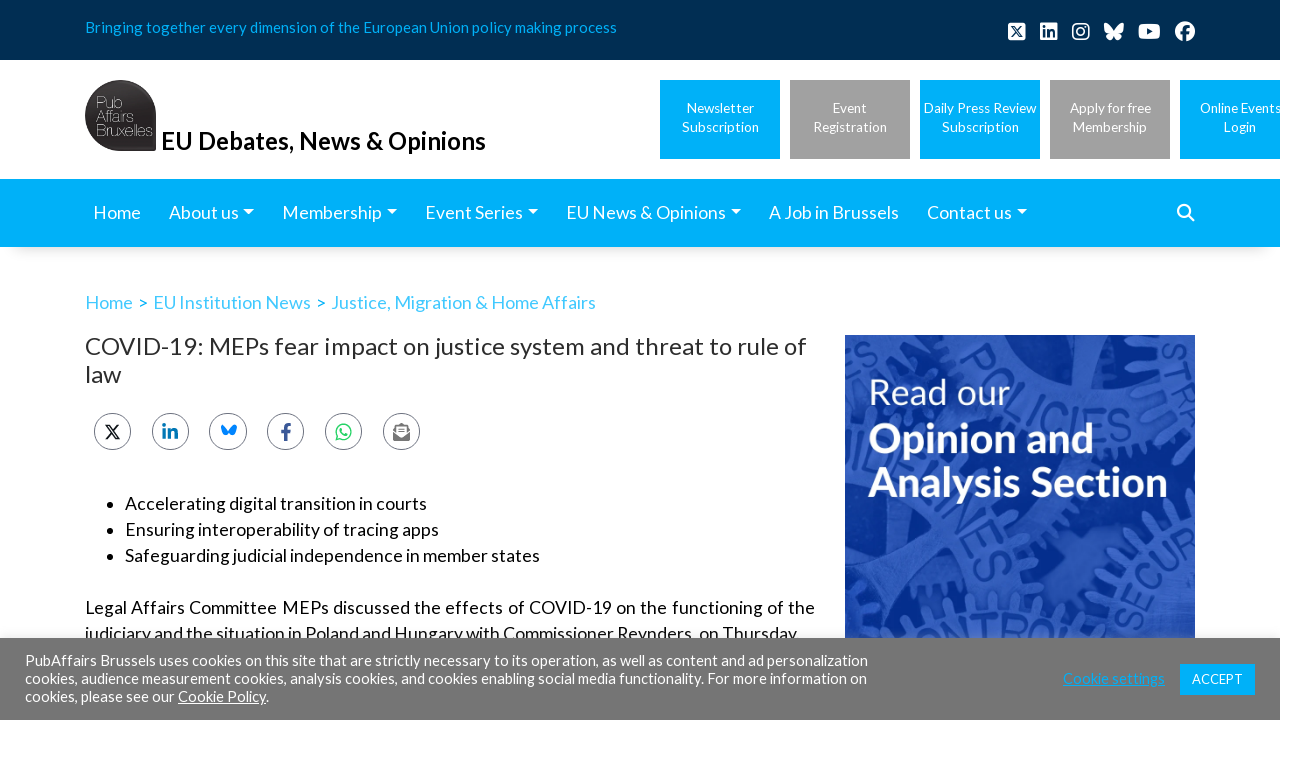

--- FILE ---
content_type: text/html; charset=UTF-8
request_url: https://www.pubaffairsbruxelles.eu/eu-institution-news/covid-19-meps-fear-impact-on-justice-system-and-threat-to-rule-of-law/
body_size: 21174
content:
<!doctype html>
<html lang="en-US">
<head>
	<meta charset="UTF-8">
	<meta name="viewport" content="width=device-width, initial-scale=1">
	<link rel="profile" href="https://gmpg.org/xfn/11">

	<meta name='robots' content='index, follow, max-image-preview:large, max-snippet:-1, max-video-preview:-1' />

	<!-- This site is optimized with the Yoast SEO plugin v26.6 - https://yoast.com/wordpress/plugins/seo/ -->
	<title>COVID-19: MEPs fear impact on justice system and threat to rule of law - PubAffairs Bruxelles</title>
	<link rel="canonical" href="https://www.pubaffairsbruxelles.eu/eu-institution-news/covid-19-meps-fear-impact-on-justice-system-and-threat-to-rule-of-law/" />
	<meta property="og:locale" content="en_US" />
	<meta property="og:type" content="article" />
	<meta property="og:title" content="COVID-19: MEPs fear impact on justice system and threat to rule of law - PubAffairs Bruxelles" />
	<meta property="og:description" content="Accelerating digital transition in courts  Ensuring interoperability of tracing apps  Safeguarding judicial independence in member states  Legal Affairs Committee MEPs discussed the effects of COVID-19 on the functioning of the judiciary and the situation in Poland and Hungary with Commissioner Reynders, on Thursday. In his opening remarks, Commissioner Reynders underlined that the current health crisis [&hellip;]" />
	<meta property="og:url" content="https://www.pubaffairsbruxelles.eu/eu-institution-news/covid-19-meps-fear-impact-on-justice-system-and-threat-to-rule-of-law/" />
	<meta property="og:site_name" content="PubAffairs Bruxelles" />
	<meta property="article:publisher" content="https://www.facebook.com/PubAffairsEU" />
	<meta property="og:image" content="https://www.pubaffairsbruxelles.eu/wp-content/uploads/2021/04/pubaffairs-bruxelles-logo.png" />
	<meta property="og:image:width" content="500" />
	<meta property="og:image:height" content="500" />
	<meta property="og:image:type" content="image/png" />
	<meta name="twitter:card" content="summary_large_image" />
	<meta name="twitter:site" content="@PubAffairsEU" />
	<meta name="twitter:label1" content="Est. reading time" />
	<meta name="twitter:data1" content="2 minutes" />
	<script type="application/ld+json" class="yoast-schema-graph">{"@context":"https://schema.org","@graph":[{"@type":"WebPage","@id":"https://www.pubaffairsbruxelles.eu/eu-institution-news/covid-19-meps-fear-impact-on-justice-system-and-threat-to-rule-of-law/","url":"https://www.pubaffairsbruxelles.eu/eu-institution-news/covid-19-meps-fear-impact-on-justice-system-and-threat-to-rule-of-law/","name":"COVID-19: MEPs fear impact on justice system and threat to rule of law - PubAffairs Bruxelles","isPartOf":{"@id":"https://www.pubaffairsbruxelles.eu/#website"},"datePublished":"2020-05-08T12:08:57+00:00","breadcrumb":{"@id":"https://www.pubaffairsbruxelles.eu/eu-institution-news/covid-19-meps-fear-impact-on-justice-system-and-threat-to-rule-of-law/#breadcrumb"},"inLanguage":"en-US","potentialAction":[{"@type":"ReadAction","target":["https://www.pubaffairsbruxelles.eu/eu-institution-news/covid-19-meps-fear-impact-on-justice-system-and-threat-to-rule-of-law/"]}]},{"@type":"BreadcrumbList","@id":"https://www.pubaffairsbruxelles.eu/eu-institution-news/covid-19-meps-fear-impact-on-justice-system-and-threat-to-rule-of-law/#breadcrumb","itemListElement":[{"@type":"ListItem","position":1,"name":"Home","item":"https://www.pubaffairsbruxelles.eu/"},{"@type":"ListItem","position":2,"name":"EU Institutions News","item":"https://www.pubaffairsbruxelles.eu/eu-institution-news/"},{"@type":"ListItem","position":3,"name":"COVID-19: MEPs fear impact on justice system and threat to rule of law"}]},{"@type":"WebSite","@id":"https://www.pubaffairsbruxelles.eu/#website","url":"https://www.pubaffairsbruxelles.eu/","name":"PubAffairs Bruxelles","description":"Bringing together every dimension of the European Union policy making process","publisher":{"@id":"https://www.pubaffairsbruxelles.eu/#organization"},"potentialAction":[{"@type":"SearchAction","target":{"@type":"EntryPoint","urlTemplate":"https://www.pubaffairsbruxelles.eu/?s={search_term_string}"},"query-input":{"@type":"PropertyValueSpecification","valueRequired":true,"valueName":"search_term_string"}}],"inLanguage":"en-US"},{"@type":"Organization","@id":"https://www.pubaffairsbruxelles.eu/#organization","name":"PubAffairs Bruxelles","url":"https://www.pubaffairsbruxelles.eu/","logo":{"@type":"ImageObject","inLanguage":"en-US","@id":"https://www.pubaffairsbruxelles.eu/#/schema/logo/image/","url":"https://www.pubaffairsbruxelles.eu/wp-content/uploads/2021/04/cropped-pubaffairs-bruxelles-logo.png","contentUrl":"https://www.pubaffairsbruxelles.eu/wp-content/uploads/2021/04/cropped-pubaffairs-bruxelles-logo.png","width":512,"height":512,"caption":"PubAffairs Bruxelles"},"image":{"@id":"https://www.pubaffairsbruxelles.eu/#/schema/logo/image/"},"sameAs":["https://www.facebook.com/PubAffairsEU","https://x.com/PubAffairsEU","https://www.linkedin.com/company/pubaffairs-bruxelles-eu-debates-news-opinions/","https://www.instagram.com/pubaffairs_eu/","https://www.youtube.com/c/PubAffairsBruxelles"]}]}</script>
	<!-- / Yoast SEO plugin. -->


<link rel='dns-prefetch' href='//cdnjs.cloudflare.com' />
<link rel="alternate" title="oEmbed (JSON)" type="application/json+oembed" href="https://www.pubaffairsbruxelles.eu/wp-json/oembed/1.0/embed?url=https%3A%2F%2Fwww.pubaffairsbruxelles.eu%2Feu-institution-news%2Fcovid-19-meps-fear-impact-on-justice-system-and-threat-to-rule-of-law%2F" />
<link rel="alternate" title="oEmbed (XML)" type="text/xml+oembed" href="https://www.pubaffairsbruxelles.eu/wp-json/oembed/1.0/embed?url=https%3A%2F%2Fwww.pubaffairsbruxelles.eu%2Feu-institution-news%2Fcovid-19-meps-fear-impact-on-justice-system-and-threat-to-rule-of-law%2F&#038;format=xml" />
<style id='wp-img-auto-sizes-contain-inline-css' type='text/css'>
img:is([sizes=auto i],[sizes^="auto," i]){contain-intrinsic-size:3000px 1500px}
/*# sourceURL=wp-img-auto-sizes-contain-inline-css */
</style>
<link rel='stylesheet' id='fontawesome-css' href='https://cdnjs.cloudflare.com/ajax/libs/font-awesome/6.7.2/css/all.min.css?ver=6.9' type='text/css' media='all' />
<style id='wp-emoji-styles-inline-css' type='text/css'>

	img.wp-smiley, img.emoji {
		display: inline !important;
		border: none !important;
		box-shadow: none !important;
		height: 1em !important;
		width: 1em !important;
		margin: 0 0.07em !important;
		vertical-align: -0.1em !important;
		background: none !important;
		padding: 0 !important;
	}
/*# sourceURL=wp-emoji-styles-inline-css */
</style>
<link rel='stylesheet' id='wp-block-library-css' href='https://www.pubaffairsbruxelles.eu/wp-includes/css/dist/block-library/style.min.css?ver=6.9' type='text/css' media='all' />
<style id='global-styles-inline-css' type='text/css'>
:root{--wp--preset--aspect-ratio--square: 1;--wp--preset--aspect-ratio--4-3: 4/3;--wp--preset--aspect-ratio--3-4: 3/4;--wp--preset--aspect-ratio--3-2: 3/2;--wp--preset--aspect-ratio--2-3: 2/3;--wp--preset--aspect-ratio--16-9: 16/9;--wp--preset--aspect-ratio--9-16: 9/16;--wp--preset--color--black: #000000;--wp--preset--color--cyan-bluish-gray: #abb8c3;--wp--preset--color--white: #ffffff;--wp--preset--color--pale-pink: #f78da7;--wp--preset--color--vivid-red: #cf2e2e;--wp--preset--color--luminous-vivid-orange: #ff6900;--wp--preset--color--luminous-vivid-amber: #fcb900;--wp--preset--color--light-green-cyan: #7bdcb5;--wp--preset--color--vivid-green-cyan: #00d084;--wp--preset--color--pale-cyan-blue: #8ed1fc;--wp--preset--color--vivid-cyan-blue: #0693e3;--wp--preset--color--vivid-purple: #9b51e0;--wp--preset--gradient--vivid-cyan-blue-to-vivid-purple: linear-gradient(135deg,rgb(6,147,227) 0%,rgb(155,81,224) 100%);--wp--preset--gradient--light-green-cyan-to-vivid-green-cyan: linear-gradient(135deg,rgb(122,220,180) 0%,rgb(0,208,130) 100%);--wp--preset--gradient--luminous-vivid-amber-to-luminous-vivid-orange: linear-gradient(135deg,rgb(252,185,0) 0%,rgb(255,105,0) 100%);--wp--preset--gradient--luminous-vivid-orange-to-vivid-red: linear-gradient(135deg,rgb(255,105,0) 0%,rgb(207,46,46) 100%);--wp--preset--gradient--very-light-gray-to-cyan-bluish-gray: linear-gradient(135deg,rgb(238,238,238) 0%,rgb(169,184,195) 100%);--wp--preset--gradient--cool-to-warm-spectrum: linear-gradient(135deg,rgb(74,234,220) 0%,rgb(151,120,209) 20%,rgb(207,42,186) 40%,rgb(238,44,130) 60%,rgb(251,105,98) 80%,rgb(254,248,76) 100%);--wp--preset--gradient--blush-light-purple: linear-gradient(135deg,rgb(255,206,236) 0%,rgb(152,150,240) 100%);--wp--preset--gradient--blush-bordeaux: linear-gradient(135deg,rgb(254,205,165) 0%,rgb(254,45,45) 50%,rgb(107,0,62) 100%);--wp--preset--gradient--luminous-dusk: linear-gradient(135deg,rgb(255,203,112) 0%,rgb(199,81,192) 50%,rgb(65,88,208) 100%);--wp--preset--gradient--pale-ocean: linear-gradient(135deg,rgb(255,245,203) 0%,rgb(182,227,212) 50%,rgb(51,167,181) 100%);--wp--preset--gradient--electric-grass: linear-gradient(135deg,rgb(202,248,128) 0%,rgb(113,206,126) 100%);--wp--preset--gradient--midnight: linear-gradient(135deg,rgb(2,3,129) 0%,rgb(40,116,252) 100%);--wp--preset--font-size--small: 13px;--wp--preset--font-size--medium: 20px;--wp--preset--font-size--large: 36px;--wp--preset--font-size--x-large: 42px;--wp--preset--spacing--20: 0.44rem;--wp--preset--spacing--30: 0.67rem;--wp--preset--spacing--40: 1rem;--wp--preset--spacing--50: 1.5rem;--wp--preset--spacing--60: 2.25rem;--wp--preset--spacing--70: 3.38rem;--wp--preset--spacing--80: 5.06rem;--wp--preset--shadow--natural: 6px 6px 9px rgba(0, 0, 0, 0.2);--wp--preset--shadow--deep: 12px 12px 50px rgba(0, 0, 0, 0.4);--wp--preset--shadow--sharp: 6px 6px 0px rgba(0, 0, 0, 0.2);--wp--preset--shadow--outlined: 6px 6px 0px -3px rgb(255, 255, 255), 6px 6px rgb(0, 0, 0);--wp--preset--shadow--crisp: 6px 6px 0px rgb(0, 0, 0);}:where(.is-layout-flex){gap: 0.5em;}:where(.is-layout-grid){gap: 0.5em;}body .is-layout-flex{display: flex;}.is-layout-flex{flex-wrap: wrap;align-items: center;}.is-layout-flex > :is(*, div){margin: 0;}body .is-layout-grid{display: grid;}.is-layout-grid > :is(*, div){margin: 0;}:where(.wp-block-columns.is-layout-flex){gap: 2em;}:where(.wp-block-columns.is-layout-grid){gap: 2em;}:where(.wp-block-post-template.is-layout-flex){gap: 1.25em;}:where(.wp-block-post-template.is-layout-grid){gap: 1.25em;}.has-black-color{color: var(--wp--preset--color--black) !important;}.has-cyan-bluish-gray-color{color: var(--wp--preset--color--cyan-bluish-gray) !important;}.has-white-color{color: var(--wp--preset--color--white) !important;}.has-pale-pink-color{color: var(--wp--preset--color--pale-pink) !important;}.has-vivid-red-color{color: var(--wp--preset--color--vivid-red) !important;}.has-luminous-vivid-orange-color{color: var(--wp--preset--color--luminous-vivid-orange) !important;}.has-luminous-vivid-amber-color{color: var(--wp--preset--color--luminous-vivid-amber) !important;}.has-light-green-cyan-color{color: var(--wp--preset--color--light-green-cyan) !important;}.has-vivid-green-cyan-color{color: var(--wp--preset--color--vivid-green-cyan) !important;}.has-pale-cyan-blue-color{color: var(--wp--preset--color--pale-cyan-blue) !important;}.has-vivid-cyan-blue-color{color: var(--wp--preset--color--vivid-cyan-blue) !important;}.has-vivid-purple-color{color: var(--wp--preset--color--vivid-purple) !important;}.has-black-background-color{background-color: var(--wp--preset--color--black) !important;}.has-cyan-bluish-gray-background-color{background-color: var(--wp--preset--color--cyan-bluish-gray) !important;}.has-white-background-color{background-color: var(--wp--preset--color--white) !important;}.has-pale-pink-background-color{background-color: var(--wp--preset--color--pale-pink) !important;}.has-vivid-red-background-color{background-color: var(--wp--preset--color--vivid-red) !important;}.has-luminous-vivid-orange-background-color{background-color: var(--wp--preset--color--luminous-vivid-orange) !important;}.has-luminous-vivid-amber-background-color{background-color: var(--wp--preset--color--luminous-vivid-amber) !important;}.has-light-green-cyan-background-color{background-color: var(--wp--preset--color--light-green-cyan) !important;}.has-vivid-green-cyan-background-color{background-color: var(--wp--preset--color--vivid-green-cyan) !important;}.has-pale-cyan-blue-background-color{background-color: var(--wp--preset--color--pale-cyan-blue) !important;}.has-vivid-cyan-blue-background-color{background-color: var(--wp--preset--color--vivid-cyan-blue) !important;}.has-vivid-purple-background-color{background-color: var(--wp--preset--color--vivid-purple) !important;}.has-black-border-color{border-color: var(--wp--preset--color--black) !important;}.has-cyan-bluish-gray-border-color{border-color: var(--wp--preset--color--cyan-bluish-gray) !important;}.has-white-border-color{border-color: var(--wp--preset--color--white) !important;}.has-pale-pink-border-color{border-color: var(--wp--preset--color--pale-pink) !important;}.has-vivid-red-border-color{border-color: var(--wp--preset--color--vivid-red) !important;}.has-luminous-vivid-orange-border-color{border-color: var(--wp--preset--color--luminous-vivid-orange) !important;}.has-luminous-vivid-amber-border-color{border-color: var(--wp--preset--color--luminous-vivid-amber) !important;}.has-light-green-cyan-border-color{border-color: var(--wp--preset--color--light-green-cyan) !important;}.has-vivid-green-cyan-border-color{border-color: var(--wp--preset--color--vivid-green-cyan) !important;}.has-pale-cyan-blue-border-color{border-color: var(--wp--preset--color--pale-cyan-blue) !important;}.has-vivid-cyan-blue-border-color{border-color: var(--wp--preset--color--vivid-cyan-blue) !important;}.has-vivid-purple-border-color{border-color: var(--wp--preset--color--vivid-purple) !important;}.has-vivid-cyan-blue-to-vivid-purple-gradient-background{background: var(--wp--preset--gradient--vivid-cyan-blue-to-vivid-purple) !important;}.has-light-green-cyan-to-vivid-green-cyan-gradient-background{background: var(--wp--preset--gradient--light-green-cyan-to-vivid-green-cyan) !important;}.has-luminous-vivid-amber-to-luminous-vivid-orange-gradient-background{background: var(--wp--preset--gradient--luminous-vivid-amber-to-luminous-vivid-orange) !important;}.has-luminous-vivid-orange-to-vivid-red-gradient-background{background: var(--wp--preset--gradient--luminous-vivid-orange-to-vivid-red) !important;}.has-very-light-gray-to-cyan-bluish-gray-gradient-background{background: var(--wp--preset--gradient--very-light-gray-to-cyan-bluish-gray) !important;}.has-cool-to-warm-spectrum-gradient-background{background: var(--wp--preset--gradient--cool-to-warm-spectrum) !important;}.has-blush-light-purple-gradient-background{background: var(--wp--preset--gradient--blush-light-purple) !important;}.has-blush-bordeaux-gradient-background{background: var(--wp--preset--gradient--blush-bordeaux) !important;}.has-luminous-dusk-gradient-background{background: var(--wp--preset--gradient--luminous-dusk) !important;}.has-pale-ocean-gradient-background{background: var(--wp--preset--gradient--pale-ocean) !important;}.has-electric-grass-gradient-background{background: var(--wp--preset--gradient--electric-grass) !important;}.has-midnight-gradient-background{background: var(--wp--preset--gradient--midnight) !important;}.has-small-font-size{font-size: var(--wp--preset--font-size--small) !important;}.has-medium-font-size{font-size: var(--wp--preset--font-size--medium) !important;}.has-large-font-size{font-size: var(--wp--preset--font-size--large) !important;}.has-x-large-font-size{font-size: var(--wp--preset--font-size--x-large) !important;}
/*# sourceURL=global-styles-inline-css */
</style>

<style id='classic-theme-styles-inline-css' type='text/css'>
/*! This file is auto-generated */
.wp-block-button__link{color:#fff;background-color:#32373c;border-radius:9999px;box-shadow:none;text-decoration:none;padding:calc(.667em + 2px) calc(1.333em + 2px);font-size:1.125em}.wp-block-file__button{background:#32373c;color:#fff;text-decoration:none}
/*# sourceURL=/wp-includes/css/classic-themes.min.css */
</style>
<link rel='stylesheet' id='cookie-law-info-css' href='https://www.pubaffairsbruxelles.eu/wp-content/plugins/cookie-law-info/legacy/public/css/cookie-law-info-public.css?ver=3.3.8' type='text/css' media='all' />
<link rel='stylesheet' id='cookie-law-info-gdpr-css' href='https://www.pubaffairsbruxelles.eu/wp-content/plugins/cookie-law-info/legacy/public/css/cookie-law-info-gdpr.css?ver=3.3.8' type='text/css' media='all' />
<link rel='stylesheet' id='ctf_styles-css' href='https://www.pubaffairsbruxelles.eu/wp-content/plugins/custom-twitter-feeds-pro/css/ctf-styles.min.css?ver=2.5.2' type='text/css' media='all' />
<link rel='stylesheet' id='bootstrap-style-css' href='https://www.pubaffairsbruxelles.eu/wp-content/themes/pubaffairs/bootstrap/css/bootstrap.min.css?ver=6.9' type='text/css' media='all' />
<link rel='stylesheet' id='pubaffairs-style-css' href='https://www.pubaffairsbruxelles.eu/wp-content/themes/pubaffairs/style.css?ver=1.0.0' type='text/css' media='all' />
<link rel='stylesheet' id='pubaffairs-custom-style-css' href='https://www.pubaffairsbruxelles.eu/wp-content/themes/pubaffairs/style-new.css?ver=6.9' type='text/css' media='all' />
<script data-cfasync="false" src="https://www.pubaffairsbruxelles.eu/wp-includes/js/jquery/jquery.min.js?ver=3.7.1" id="jquery-core-js"></script>
<script src="https://www.pubaffairsbruxelles.eu/wp-includes/js/jquery/jquery-migrate.min.js?ver=3.4.1" id="jquery-migrate-js"></script>
<script id="cookie-law-info-js-extra">
var Cli_Data = {"nn_cookie_ids":[],"cookielist":[],"non_necessary_cookies":[],"ccpaEnabled":"","ccpaRegionBased":"","ccpaBarEnabled":"","strictlyEnabled":["necessary","obligatoire"],"ccpaType":"gdpr","js_blocking":"1","custom_integration":"","triggerDomRefresh":"","secure_cookies":""};
var cli_cookiebar_settings = {"animate_speed_hide":"500","animate_speed_show":"500","background":"#757575","border":"#b1a6a6c2","border_on":"","button_1_button_colour":"#00b1f8","button_1_button_hover":"#008ec6","button_1_link_colour":"#fff","button_1_as_button":"1","button_1_new_win":"","button_2_button_colour":"#333","button_2_button_hover":"#292929","button_2_link_colour":"#ffffff","button_2_as_button":"","button_2_hidebar":"","button_3_button_colour":"#3566bb","button_3_button_hover":"#2a5296","button_3_link_colour":"#fff","button_3_as_button":"1","button_3_new_win":"","button_4_button_colour":"#000","button_4_button_hover":"#000000","button_4_link_colour":"#00b1f8","button_4_as_button":"","button_7_button_colour":"#00b1f8","button_7_button_hover":"#008ec6","button_7_link_colour":"#fff","button_7_as_button":"1","button_7_new_win":"","font_family":"inherit","header_fix":"","notify_animate_hide":"1","notify_animate_show":"","notify_div_id":"#cookie-law-info-bar","notify_position_horizontal":"right","notify_position_vertical":"bottom","scroll_close":"","scroll_close_reload":"","accept_close_reload":"","reject_close_reload":"","showagain_tab":"","showagain_background":"#fff","showagain_border":"#000","showagain_div_id":"#cookie-law-info-again","showagain_x_position":"100px","text":"#ffffff","show_once_yn":"","show_once":"10000","logging_on":"","as_popup":"","popup_overlay":"1","bar_heading_text":"","cookie_bar_as":"banner","popup_showagain_position":"bottom-right","widget_position":"left"};
var log_object = {"ajax_url":"https://www.pubaffairsbruxelles.eu/wp-admin/admin-ajax.php"};
//# sourceURL=cookie-law-info-js-extra
</script>
<script src="https://www.pubaffairsbruxelles.eu/wp-content/plugins/cookie-law-info/legacy/public/js/cookie-law-info-public.js?ver=3.3.8" id="cookie-law-info-js"></script>
<script src="https://www.pubaffairsbruxelles.eu/wp-content/themes/pubaffairs/bootstrap/js/bootstrap.bundle.min.js?ver=6.9" id="bootstrap-js-js"></script>
<link rel="https://api.w.org/" href="https://www.pubaffairsbruxelles.eu/wp-json/" /><link rel="alternate" title="JSON" type="application/json" href="https://www.pubaffairsbruxelles.eu/wp-json/wp/v2/eu-institution-news/10600" /><link rel="icon" href="https://www.pubaffairsbruxelles.eu/wp-content/uploads/2021/04/cropped-pubaffairs-bruxelles-logo-32x32.png" sizes="32x32" />
<link rel="icon" href="https://www.pubaffairsbruxelles.eu/wp-content/uploads/2021/04/cropped-pubaffairs-bruxelles-logo-192x192.png" sizes="192x192" />
<link rel="apple-touch-icon" href="https://www.pubaffairsbruxelles.eu/wp-content/uploads/2021/04/cropped-pubaffairs-bruxelles-logo-180x180.png" />
<meta name="msapplication-TileImage" content="https://www.pubaffairsbruxelles.eu/wp-content/uploads/2021/04/cropped-pubaffairs-bruxelles-logo-270x270.png" />

        <!-- Google Tag Manager -->
    <script>(function(w,d,s,l,i){w[l]=w[l]||[];w[l].push({'gtm.start':
                new Date().getTime(),event:'gtm.js'});var f=d.getElementsByTagName(s)[0],
            j=d.createElement(s),dl=l!='dataLayer'?'&l='+l:'';j.async=true;j.src=
            'https://www.googletagmanager.com/gtm.js?id='+i+dl;f.parentNode.insertBefore(j,f);
        })(window,document,'script','dataLayer','GTM-5X4QGF8');</script>
    <!-- End Google Tag Manager -->
<link rel='stylesheet' id='cookie-law-info-table-css' href='https://www.pubaffairsbruxelles.eu/wp-content/plugins/cookie-law-info/legacy/public/css/cookie-law-info-table.css?ver=3.3.8' type='text/css' media='all' />
</head>

<body class="wp-singular eu-institution-news-template-default single single-eu-institution-news postid-10600 single-format-post-format wp-custom-logo wp-theme-pubaffairs no-sidebar">
<!-- Google Tag Manager (noscript) -->
<noscript><iframe src="https://www.googletagmanager.com/ns.html?id=GTM-5X4QGF8"
                  height="0" width="0" style="display:none;visibility:hidden"></iframe></noscript>
<!-- End Google Tag Manager (noscript) -->
<div id="page" class="site">
	<a class="skip-link screen-reader-text" href="#primary">Skip to content</a>

	<header id="masthead" class="site-header sticky-top">
        <div class="site-head-info d-none d-lg-block">
            <div class="container-lg">
                <div class="row">
                    <div class="claim col">
						                            <p class="site-description">Bringing together every dimension of the European Union policy making process</p>
						                    </div>
                                        <div class="social col" style="max-width: 300px;">
                                                    <a href="https://x.com/PubAffairsEU" target="_blank">
                                <i class="fa-brands fa-square-x-twitter"></i>
                            </a>
                                                    <a href="https://www.linkedin.com/company/pubaffairs-bruxelles-eu-debates-news-opinions/" target="_blank">
                                <i class="fa-brands fa-linkedin"></i>
                            </a>
                                                    <a href="https://www.instagram.com/pubaffairs_eu/" target="_blank">
                                <i class="fa-brands fa-instagram"></i>
                            </a>
                                                    <a href="https://bsky.app/profile/pubaffairsbruxelles.eu" target="_blank">
                                <i class="fa-brands fa-bluesky"></i>
                            </a>
                                                    <a href="https://www.youtube.com/@PubAffairsBruxelles" target="_blank">
                                <i class="fa-brands fa-youtube"></i>
                            </a>
                                                    <a href="https://www.facebook.com/PubAffairsEU" target="_blank">
                                <i class="fa-brands fa-facebook"></i>
                            </a>
                                            </div>
					                </div>
            </div>
        </div>

		<div class="site-branding container-lg d-none d-lg-block">
            <div class="row">
                <div class="site-logo col-lg-6 col-md-12">
                                        <a href="https://www.pubaffairsbruxelles.eu/" rel="home">
                        <img src="https://www.pubaffairsbruxelles.eu/wp-content/uploads/2021/04/pubaffairs-bruxelles-logo.png" width="71" height="71" alt="PubAffairs Bruxelles">

                    </a>
                                            <p class="site-title"><a href="https://www.pubaffairsbruxelles.eu/" rel="home">EU Debates, News & Opinions</a></p>
                                    </div>
                <div class="head-actions col-lg-6 col-md-12 right">
                    <div class="newsletter-subscription text-center">
                        <a href="https://www.pubaffairsbruxelles.eu/subscribe-to-our-newsletter/" class="btn">Newsletter<br />Subscription</a>
                    </div>
                    <div class="event-registration text-center">
                        <a href="https://www.pubaffairsbruxelles.eu/event-registration/" class="btn">Event<br />Registration</a>
                    </div>
                    <div class="free-membership text-center" style="white-space: nowrap;">
                        <a href="https://www.pubaffairsbruxelles.eu/daily-press-review-subscription/" class="btn">Daily Press Review<br />Subscription</a>
                    </div>
                    <div class="streaming text-center">
                        <a href="https://www.pubaffairsbruxelles.eu/apply/" class="btn">Apply for free<br />Membership</a>
                    </div>
                    <div class="free-membership text-center">
                        <a href="https://streaming.pubaffairsbruxelles.eu/" target="_blank" class="btn">Online Events<br />Login</a>
                    </div>
                </div>
            </div>
		</div><!-- .site-branding -->

		<nav id="site-navigation" class="main-navigation">
            <nav class="navbar navbar-expand-lg navbar-light">
                <div class="container">
                    <div class="d-md-block d-lg-none mobile-menu">
                        <div class="left-side">
                            <a href="https://www.pubaffairsbruxelles.eu/" rel="home">
                                <img src="https://www.pubaffairsbruxelles.eu/wp-content/uploads/2021/04/pubaffairs-bruxelles-logo.png" width="40" height="40" alt="PubAffairs Bruxelles">

                            </a>
                            <p class="site-title"><a href="https://www.pubaffairsbruxelles.eu/" rel="home">EU Debates, News & Opinions</a></p>
                        </div>
                        <div class="right-side">
                            <button class="navbar-toggler" type="button" data-toggle="collapse" data-target="#navbar-menu-main" aria-controls="navbar-menu-main" aria-expanded="false" aria-label="Toggle navigation">
                                <span class="navbar-toggler-icon"></span>
                            </button>
                        </div>
                    </div>
					<div id="navbar-menu-main" class="collapse navbar-collapse"><ul id="primary-menu" class="navbar-nav" itemscope itemtype="http://www.schema.org/SiteNavigationElement"><li  id="menu-item-14" class="menu-item menu-item-type-post_type menu-item-object-page menu-item-home menu-item-14 nav-item"><a itemprop="url" href="https://www.pubaffairsbruxelles.eu/" class="nav-link"><span itemprop="name">Home</span></a></li>
<li  id="menu-item-17574" class="menu-item menu-item-type-custom menu-item-object-custom menu-item-has-children dropdown menu-item-17574 nav-item"><a href="#" data-toggle="dropdown" aria-haspopup="true" aria-expanded="false" class="dropdown-toggle nav-link" id="menu-item-dropdown-17574"><span itemprop="name">About us</span></a>
<ul class="dropdown-menu" aria-labelledby="menu-item-dropdown-17574">
	<li  id="menu-item-39242" class="menu-item menu-item-type-post_type menu-item-object-page menu-item-39242 nav-item"><a itemprop="url" href="https://www.pubaffairsbruxelles.eu/about-us-pubaffairs-bruxelles/" class="dropdown-item"><span itemprop="name">About us</span></a></li>
	<li  id="menu-item-21241" class="menu-item menu-item-type-post_type menu-item-object-page menu-item-21241 nav-item"><a itemprop="url" href="https://www.pubaffairsbruxelles.eu/about-us-pubaffairs-bruxelles/mission/" class="dropdown-item"><span itemprop="name">Mission</span></a></li>
	<li  id="menu-item-21242" class="menu-item menu-item-type-post_type menu-item-object-page menu-item-21242 nav-item"><a itemprop="url" href="https://www.pubaffairsbruxelles.eu/about-us-pubaffairs-bruxelles/team/" class="dropdown-item"><span itemprop="name">Team</span></a></li>
	<li  id="menu-item-21271" class="menu-item menu-item-type-post_type menu-item-object-page menu-item-21271 nav-item"><a itemprop="url" href="https://www.pubaffairsbruxelles.eu/about-us-pubaffairs-bruxelles/community/" class="dropdown-item"><span itemprop="name">Community</span></a></li>
	<li  id="menu-item-21245" class="menu-item menu-item-type-post_type menu-item-object-page menu-item-21245 nav-item"><a itemprop="url" href="https://www.pubaffairsbruxelles.eu/about-us-pubaffairs-bruxelles/programmes/" class="dropdown-item"><span itemprop="name">Programmes</span></a></li>
	<li  id="menu-item-37003" class="menu-item menu-item-type-post_type_archive menu-item-object-release menu-item-37003 nav-item"><a itemprop="url" href="https://www.pubaffairsbruxelles.eu/release/" class="dropdown-item"><span itemprop="name">Our Releases</span></a></li>
	<li  id="menu-item-52096" class="menu-item menu-item-type-post_type menu-item-object-page menu-item-52096 nav-item"><a itemprop="url" href="https://www.pubaffairsbruxelles.eu/associated-partners/" class="dropdown-item"><span itemprop="name">Associated Partners</span></a></li>
	<li  id="menu-item-43228" class="menu-item menu-item-type-post_type menu-item-object-page menu-item-43228 nav-item"><a itemprop="url" href="https://www.pubaffairsbruxelles.eu/about-us-pubaffairs-bruxelles/partnerships/" class="dropdown-item"><span itemprop="name">Editorial Partners</span></a></li>
	<li  id="menu-item-43229" class="menu-item menu-item-type-post_type menu-item-object-page menu-item-43229 nav-item"><a itemprop="url" href="https://www.pubaffairsbruxelles.eu/about-us-pubaffairs-bruxelles/valued-sources/" class="dropdown-item"><span itemprop="name">Valued Sources</span></a></li>
	<li  id="menu-item-21259" class="menu-item menu-item-type-post_type menu-item-object-page menu-item-21259 nav-item"><a itemprop="url" href="https://www.pubaffairsbruxelles.eu/about-us-pubaffairs-bruxelles/friends/" class="dropdown-item"><span itemprop="name">Friends</span></a></li>
</ul>
</li>
<li  id="menu-item-17580" class="menu-item menu-item-type-custom menu-item-object-custom menu-item-has-children dropdown menu-item-17580 nav-item"><a href="#" data-toggle="dropdown" aria-haspopup="true" aria-expanded="false" class="dropdown-toggle nav-link" id="menu-item-dropdown-17580"><span itemprop="name">Membership</span></a>
<ul class="dropdown-menu" aria-labelledby="menu-item-dropdown-17580">
	<li  id="menu-item-21268" class="menu-item menu-item-type-post_type menu-item-object-page menu-item-21268 nav-item"><a itemprop="url" href="https://www.pubaffairsbruxelles.eu/why-join-us/" class="dropdown-item"><span itemprop="name">Why Join Us?</span></a></li>
	<li  id="menu-item-37317" class="menu-item menu-item-type-post_type menu-item-object-page menu-item-37317 nav-item"><a itemprop="url" href="https://www.pubaffairsbruxelles.eu/apply/" class="dropdown-item"><span itemprop="name">Apply for Free Membership</span></a></li>
</ul>
</li>
<li  id="menu-item-17590" class="menu-item menu-item-type-post_type_archive menu-item-object-event menu-item-has-children dropdown menu-item-17590 nav-item"><a href="#" data-toggle="dropdown" aria-haspopup="true" aria-expanded="false" class="dropdown-toggle nav-link" id="menu-item-dropdown-17590"><span itemprop="name">Event Series</span></a>
<ul class="dropdown-menu" aria-labelledby="menu-item-dropdown-17590">
	<li  id="menu-item-37467" class="menu-item menu-item-type-post_type menu-item-object-page menu-item-37467 nav-item"><a itemprop="url" href="https://www.pubaffairsbruxelles.eu/event-registration/" class="dropdown-item"><span itemprop="name">Event Registration</span></a></li>
	<li  id="menu-item-28006" class="menu-item menu-item-type-post_type menu-item-object-page menu-item-28006 nav-item"><a itemprop="url" href="https://www.pubaffairsbruxelles.eu/upcoming-events/" class="dropdown-item"><span itemprop="name">Upcoming Events</span></a></li>
	<li  id="menu-item-28002" class="menu-item menu-item-type-post_type_archive menu-item-object-event menu-item-28002 nav-item"><a itemprop="url" href="https://www.pubaffairsbruxelles.eu/event/" class="dropdown-item"><span itemprop="name">Event Series</span></a></li>
	<li  id="menu-item-32216" class="menu-item menu-item-type-post_type menu-item-object-page menu-item-32216 nav-item"><a itemprop="url" href="https://www.pubaffairsbruxelles.eu/special-events/" class="dropdown-item"><span itemprop="name">Special Events</span></a></li>
	<li  id="menu-item-28011" class="menu-item menu-item-type-post_type menu-item-object-page menu-item-28011 nav-item"><a itemprop="url" href="https://www.pubaffairsbruxelles.eu/event-highlights/" class="dropdown-item"><span itemprop="name">Event Highlights</span></a></li>
	<li  id="menu-item-28001" class="menu-item menu-item-type-post_type_archive menu-item-object-speaker menu-item-28001 nav-item"><a itemprop="url" href="https://www.pubaffairsbruxelles.eu/speaker/" class="dropdown-item"><span itemprop="name">Speakers</span></a></li>
	<li  id="menu-item-28000" class="menu-item menu-item-type-post_type_archive menu-item-object-moderator menu-item-28000 nav-item"><a itemprop="url" href="https://www.pubaffairsbruxelles.eu/moderator/" class="dropdown-item"><span itemprop="name">Moderators</span></a></li>
	<li  id="menu-item-32974" class="menu-item menu-item-type-post_type menu-item-object-page menu-item-32974 nav-item"><a itemprop="url" href="https://www.pubaffairsbruxelles.eu/event-photo-albums/" class="dropdown-item"><span itemprop="name">Event Photo Albums</span></a></li>
	<li  id="menu-item-52665" class="menu-item menu-item-type-post_type menu-item-object-page menu-item-52665 nav-item"><a itemprop="url" href="https://www.pubaffairsbruxelles.eu/panel-insights/" class="dropdown-item"><span itemprop="name">Panel Insights</span></a></li>
</ul>
</li>
<li  id="menu-item-17576" class="menu-item menu-item-type-custom menu-item-object-custom menu-item-has-children dropdown menu-item-17576 nav-item"><a href="#" data-toggle="dropdown" aria-haspopup="true" aria-expanded="false" class="dropdown-toggle nav-link" id="menu-item-dropdown-17576"><span itemprop="name">EU News &#038; Opinions</span></a>
<ul class="dropdown-menu" aria-labelledby="menu-item-dropdown-17576">
	<li  id="menu-item-17591" class="menu-item menu-item-type-post_type_archive menu-item-object-eu-institution-news menu-item-17591 nav-item"><a itemprop="url" href="https://www.pubaffairsbruxelles.eu/eu-institution-news/" class="dropdown-item"><span itemprop="name">EU Institutions News</span></a></li>
	<li  id="menu-item-17592" class="menu-item menu-item-type-post_type_archive menu-item-object-eu-in-the-media menu-item-17592 nav-item"><a itemprop="url" href="https://www.pubaffairsbruxelles.eu/eu-in-the-media/" class="dropdown-item"><span itemprop="name">EU in the Media</span></a></li>
	<li  id="menu-item-17593" class="menu-item menu-item-type-post_type_archive menu-item-object-opinion-analysis menu-item-17593 nav-item"><a itemprop="url" href="https://www.pubaffairsbruxelles.eu/opinion-analysis/" class="dropdown-item"><span itemprop="name">Opinion &#038; Analysis</span></a></li>
	<li  id="menu-item-34966" class="menu-item menu-item-type-post_type_archive menu-item-object-podcast menu-item-34966 nav-item"><a itemprop="url" href="https://www.pubaffairsbruxelles.eu/podcast/" class="dropdown-item"><span itemprop="name">Podcast Selection</span></a></li>
	<li  id="menu-item-46789" class="menu-item menu-item-type-post_type_archive menu-item-object-newsletter menu-item-46789 nav-item"><a itemprop="url" href="https://www.pubaffairsbruxelles.eu/newsletter/" class="dropdown-item"><span itemprop="name">The Finder &#8211; Monthly newsletter</span></a></li>
</ul>
</li>
<li  id="menu-item-21277" class="menu-item menu-item-type-post_type menu-item-object-page menu-item-21277 nav-item"><a itemprop="url" href="https://www.pubaffairsbruxelles.eu/how-to-find-a-job-in-brussels/" class="nav-link"><span itemprop="name">A Job in Brussels</span></a></li>
<li  id="menu-item-36683" class="menu-item menu-item-type-post_type menu-item-object-page menu-item-has-children dropdown menu-item-36683 nav-item"><a href="#" data-toggle="dropdown" aria-haspopup="true" aria-expanded="false" class="dropdown-toggle nav-link" id="menu-item-dropdown-36683"><span itemprop="name">Contact us</span></a>
<ul class="dropdown-menu" aria-labelledby="menu-item-dropdown-36683">
	<li  id="menu-item-36682" class="menu-item menu-item-type-post_type menu-item-object-page menu-item-36682 nav-item"><a itemprop="url" href="https://www.pubaffairsbruxelles.eu/contact-us/contact-us-for-general-inquiries/" class="dropdown-item"><span itemprop="name">General inquiries</span></a></li>
	<li  id="menu-item-36684" class="menu-item menu-item-type-post_type menu-item-object-page menu-item-36684 nav-item"><a itemprop="url" href="https://www.pubaffairsbruxelles.eu/contact-us/contact-us-for-event-related-inquiries/" class="dropdown-item"><span itemprop="name">Event-related questions</span></a></li>
	<li  id="menu-item-36687" class="menu-item menu-item-type-post_type menu-item-object-page menu-item-36687 nav-item"><a itemprop="url" href="https://www.pubaffairsbruxelles.eu/contact-us/contact-us-for-partnerships-sponsorships/" class="dropdown-item"><span itemprop="name">Partnerships &#038; sponsorships</span></a></li>
</ul>
</li>
</ul></div>                    <div class="searchbar">
                        <i class="fa fa-search" id="open-search" aria-hidden="true"></i>
                        <div class="search-container" style="display: none;">
                            <form role="search" method="get" class="search-form" action="https://www.pubaffairsbruxelles.eu/">
                                <div class="input-group p-3 mb-3">
                                    <input type="text" class="form-control" name="s" placeholder="Search" aria-label="Search" aria-describedby="button-search">
                                    <button class="btn btn-outline-secondary search-submit" type="submit" id="button-search">Search</button>
                                </div>
                            </form>
                        </div>

                    </div>
                </div>
            </nav>
		</nav><!-- #site-navigation -->
	</header><!-- #masthead -->

    <div class="bg-black">
        <main id="article-post" class="site-main container">

            <div class="row">
                <div class="col-sm-12 col-md-8">
					<article id="post-10600" class="post-10600 eu-institution-news type-eu-institution-news status-publish format-post-format hentry tag-rule-of-law sources-news-eu-parliament news-category-justice-migration-home-affairs">

	<div class="entry-content">
                <div class="text-left">

            <header class="entry-header">
                <div class="breadcrumb">
                    <a href="https://www.pubaffairsbruxelles.eu/">Home</a>
                    >
                    <a href="https://www.pubaffairsbruxelles.eu/eu-institution-news/">EU Institution News</a>
                    >
					<a href="https://www.pubaffairsbruxelles.eu/eu-institution-news/category/justice-migration-home-affairs/">Justice, Migration &amp; Home Affairs</a>                </div>
                <div class="entry-title">
					<h1>COVID-19: MEPs fear impact on justice system and threat to rule of law</h1>                </div><!-- .entry-title -->
            </header><!-- .entry-header -->
            <div class="social-column">
				<div class="share-buttons">
<!--	<span class="share-text">--><!--</span>-->

    <!-- Sharingbutton Twitter -->
    <a class="resp-sharing-button__link" href="https://twitter.com/intent/tweet/?text=COVID-19%3A+MEPs+fear+impact+on+justice+system+and+threat+to+rule+of+law&url=https%3A%2F%2Fwww.pubaffairsbruxelles.eu%2Feu-institution-news%2Fcovid-19-meps-fear-impact-on-justice-system-and-threat-to-rule-of-law%2F" target="_blank" rel="noopener" aria-label="Share on Twitter">
        <div class="resp-sharing-button resp-sharing-button--twitter resp-sharing-button--large"><div aria-hidden="true" class="resp-sharing-button__icon resp-sharing-button__icon--solidcircle">
                <svg viewBox="0 0 24 24" aria-hidden="true" class="r-4qtqp9 r-yyyyoo r-dnmrzs r-bnwqim r-lrvibr r-m6rgpd r-18jsvk2 r-rxcuwo r-1777fci r-m327ed r-494qqr"><g><path d="M18.244 2.25h3.308l-7.227 8.26 8.502 11.24H16.17l-5.214-6.817L4.99 21.75H1.68l7.73-8.835L1.254 2.25H8.08l4.713 6.231zm-1.161 17.52h1.833L7.084 4.126H5.117z"></path></g></svg>
            </div>        </div>
    </a>

    <!-- Sharingbutton LinkedIn -->
    <a class="resp-sharing-button__link" href="https://www.linkedin.com/shareArticle?mini=true&url=https%3A%2F%2Fwww.pubaffairsbruxelles.eu%2Feu-institution-news%2Fcovid-19-meps-fear-impact-on-justice-system-and-threat-to-rule-of-law%2F&title=COVID-19%3A+MEPs+fear+impact+on+justice+system+and+threat+to+rule+of+law&summary=COVID-19%3A+MEPs+fear+impact+on+justice+system+and+threat+to+rule+of+law&source=https%3A%2F%2Fwww.pubaffairsbruxelles.eu%2Feu-institution-news%2Fcovid-19-meps-fear-impact-on-justice-system-and-threat-to-rule-of-law%2F" target="_blank" rel="noopener" aria-label="">
        <div class="resp-sharing-button resp-sharing-button--linkedin resp-sharing-button--large">
            <div aria-hidden="true" class="resp-sharing-button__icon resp-sharing-button__icon--solidcircle">
                <svg xmlns="http://www.w3.org/2000/svg" viewBox="0 0 448 512"><!--! Font Awesome Pro 6.1.1 by @fontawesome - https://fontawesome.com License - https://fontawesome.com/license (Commercial License) Copyright 2022 Fonticons, Inc. --><path d="M100.28 448H7.4V148.9h92.88zM53.79 108.1C24.09 108.1 0 83.5 0 53.8a53.79 53.79 0 0 1 107.58 0c0 29.7-24.1 54.3-53.79 54.3zM447.9 448h-92.68V302.4c0-34.7-.7-79.2-48.29-79.2-48.29 0-55.69 37.7-55.69 76.7V448h-92.78V148.9h89.08v40.8h1.3c12.4-23.5 42.69-48.3 87.88-48.3 94 0 111.28 61.9 111.28 142.3V448z"/></svg>
            </div>
			        </div>
    </a>

    <!-- Sharingbutton Bluesky -->
    <a class="resp-sharing-button__link"
       href="https://bsky.app/intent/compose?text=COVID-19%3A+MEPs+fear+impact+on+justice+system+and+threat+to+rule+of+law+-+https%3A%2F%2Fwww.pubaffairsbruxelles.eu%2Feu-institution-news%2Fcovid-19-meps-fear-impact-on-justice-system-and-threat-to-rule-of-law%2F"
       target="_blank"
       rel="noopener"
       aria-label="Share on Bluesky">
        <div class="resp-sharing-button resp-sharing-button--bluesky resp-sharing-button--large">
            <div aria-hidden="true" class="resp-sharing-button__icon resp-sharing-button__icon--solidcircle">
                <svg xmlns="http://www.w3.org/2000/svg" viewBox="0 0 568 501">
                    <path d="M123.121 33.664C188.241 82.553 258.281 181.68 284 234.873c25.719-53.192 95.759-152.32 160.879-201.209C492.549-4.174 548.871 21.634 568 90.58c0 0-31.146 193.744-82.321 235.138-54.428 44.117-118.5 18.573-135.679-4.819-17.177-23.392-31.146-37.006-35.853-47.317-4.708 10.311-18.677 23.925-35.854 47.317-17.177 23.392-81.251 48.936-135.679 4.819C91.146 284.324 60 90.58 60 90.58 79.129 21.634 135.451-4.174 123.121 33.664Z"/>
                </svg>
            </div>
        </div>
    </a>


    <!-- Sharingbutton Facebook -->
    <a class="resp-sharing-button__link" href="https://facebook.com/sharer/sharer.php?u=https%3A%2F%2Fwww.pubaffairsbruxelles.eu%2Feu-institution-news%2Fcovid-19-meps-fear-impact-on-justice-system-and-threat-to-rule-of-law%2F" target="_blank" rel="noopener" aria-label="">
        <div class="resp-sharing-button resp-sharing-button--facebook resp-sharing-button--large"><div aria-hidden="true" class="resp-sharing-button__icon resp-sharing-button__icon--solidcircle">
                <svg xmlns="http://www.w3.org/2000/svg" viewBox="0 0 320 512"><!--! Font Awesome Pro 6.1.1 by @fontawesome - https://fontawesome.com License - https://fontawesome.com/license (Commercial License) Copyright 2022 Fonticons, Inc. --><path d="M279.14 288l14.22-92.66h-88.91v-60.13c0-25.35 12.42-50.06 52.24-50.06h40.42V6.26S260.43 0 225.36 0c-73.22 0-121.08 44.38-121.08 124.72v70.62H22.89V288h81.39v224h100.17V288z"/></svg>
            </div></div>
    </a>

    <!-- Sharingbutton WhatsApp -->
    <a class="resp-sharing-button__link" href="whatsapp://send?text=COVID-19%3A+MEPs+fear+impact+on+justice+system+and+threat+to+rule+of+law%20https%3A%2F%2Fwww.pubaffairsbruxelles.eu%2Feu-institution-news%2Fcovid-19-meps-fear-impact-on-justice-system-and-threat-to-rule-of-law%2F" target="_blank" rel="noopener" aria-label="">
        <div class="resp-sharing-button resp-sharing-button--whatsapp resp-sharing-button--large"><div aria-hidden="true" class="resp-sharing-button__icon resp-sharing-button__icon--solid">
                <svg xmlns="http://www.w3.org/2000/svg" viewBox="0 0 24 24"><path d="M20.1 3.9C17.9 1.7 15 .5 12 .5 5.8.5.7 5.6.7 11.9c0 2 .5 3.9 1.5 5.6L.6 23.4l6-1.6c1.6.9 3.5 1.3 5.4 1.3 6.3 0 11.4-5.1 11.4-11.4-.1-2.8-1.2-5.7-3.3-7.8zM12 21.4c-1.7 0-3.3-.5-4.8-1.3l-.4-.2-3.5 1 1-3.4L4 17c-1-1.5-1.4-3.2-1.4-5.1 0-5.2 4.2-9.4 9.4-9.4 2.5 0 4.9 1 6.7 2.8 1.8 1.8 2.8 4.2 2.8 6.7-.1 5.2-4.3 9.4-9.5 9.4zm5.1-7.1c-.3-.1-1.7-.9-1.9-1-.3-.1-.5-.1-.7.1-.2.3-.8 1-.9 1.1-.2.2-.3.2-.6.1s-1.2-.5-2.3-1.4c-.9-.8-1.4-1.7-1.6-2-.2-.3 0-.5.1-.6s.3-.3.4-.5c.2-.1.3-.3.4-.5.1-.2 0-.4 0-.5C10 9 9.3 7.6 9 7c-.1-.4-.4-.3-.5-.3h-.6s-.4.1-.7.3c-.3.3-1 1-1 2.4s1 2.8 1.1 3c.1.2 2 3.1 4.9 4.3.7.3 1.2.5 1.6.6.7.2 1.3.2 1.8.1.6-.1 1.7-.7 1.9-1.3.2-.7.2-1.2.2-1.3-.1-.3-.3-.4-.6-.5z"/></svg>
            </div></div>
    </a>

    <!-- Sharingbutton E-Mail -->
    <a class="resp-sharing-button__link" href="/cdn-cgi/l/email-protection#[base64]" target="_self" rel="noopener" aria-label="">
        <div class="resp-sharing-button resp-sharing-button--email resp-sharing-button--large"><div aria-hidden="true" class="resp-sharing-button__icon resp-sharing-button__icon--solidcircle">
                <svg xmlns="http://www.w3.org/2000/svg" viewBox="0 0 512 512"><!--! Font Awesome Pro 6.1.1 by @fontawesome - https://fontawesome.com License - https://fontawesome.com/license (Commercial License) Copyright 2022 Fonticons, Inc. --><path d="M256 417.1c-16.38 0-32.88-4.1-46.88-15.12L0 250.9v213.1C0 490.5 21.5 512 48 512h416c26.5 0 48-21.5 48-47.1V250.9l-209.1 151.1C288.9 412 272.4 417.1 256 417.1zM493.6 163C484.8 156 476.4 149.5 464 140.1v-44.12c0-26.5-21.5-48-48-48l-77.5 .0016c-3.125-2.25-5.875-4.25-9.125-6.5C312.6 29.13 279.3-.3732 256 .0018C232.8-.3732 199.4 29.13 182.6 41.5c-3.25 2.25-6 4.25-9.125 6.5L96 48c-26.5 0-48 21.5-48 48v44.12C35.63 149.5 27.25 156 18.38 163C6.75 172 0 186 0 200.8v10.62l96 69.37V96h320v184.7l96-69.37V200.8C512 186 505.3 172 493.6 163zM176 255.1h160c8.836 0 16-7.164 16-15.1c0-8.838-7.164-16-16-16h-160c-8.836 0-16 7.162-16 16C160 248.8 167.2 255.1 176 255.1zM176 191.1h160c8.836 0 16-7.164 16-16c0-8.838-7.164-15.1-16-15.1h-160c-8.836 0-16 7.162-16 15.1C160 184.8 167.2 191.1 176 191.1z"/></svg>
            </div>        </div>
    </a>


    </div>            </div>
            
<div class="entry-content clearfix">
<div class="ep_gridcolumn ep-m_product" data-view1200="6" data-view1020="6" data-view750="10" data-view640="6" data-view480="8" data-view320="4">
<div class="ep_gridcolumn-content">
<div class="ep-a_facts">
<div>
<ul class="ep_list">
<li>
<div class="ep-p_text" style="text-align: justify;"><span class="ep_name">Accelerating digital transition in courts</span><span class="ep_icon"> </span></div>
</li>
<li style="text-align: justify;">
<div class="ep-p_text"><span class="ep_name">Ensuring interoperability of tracing apps</span><span class="ep_icon"> </span></div>
</li>
<li style="text-align: justify;">
<div class="ep-p_text"><span class="ep_name">Safeguarding judicial independence in member states</span><span class="ep_icon"> </span></div>
</li>
</ul>
</div>
</div>
</div>
</div>
<div class="ep_gridcolumn ep-m_product" style="text-align: justify;" data-view1200="6" data-view1020="6" data-view750="10" data-view640="6" data-view480="8" data-view320="4">
<div class="ep_gridcolumn-content">
<div class="ep-a_text ep-layout_chapo">
<p>Legal Affairs Committee MEPs discussed the effects of COVID-19 on the functioning of the judiciary and the situation in Poland and Hungary with Commissioner Reynders, on Thursday.</p>
</div>
</div>
</div>
<div class="ep_gridcolumn ep-m_product" data-view1200="6" data-view1020="6" data-view750="10" data-view640="6" data-view480="8" data-view320="4">
<div class="ep_gridcolumn-content">
<div class="ep-a_text">
<p class="ep-wysiwig_paragraph" style="text-align: justify;">In his opening remarks, Commissioner Reynders underlined that the current health crisis has had a major impact on the acceleration of the digital transition, especially in the judicial and company law sector. He welcomed that work on key files such as collective redress was continuing and reassured MEPs that the Artificial Intelligence (AI) and Data Strategy remain a high priority for the Commission. With the rise of insolvency and layoffs related to COVID-19, MEPs said they fear increased pressure and delays in judicial proceedings and underlined the necessity to support national governments in the digitalisation of judicial systems.</p>
<p class="ep-wysiwig_paragraph" style="text-align: justify;"><strong>Concerns regarding the situation in Poland and Hungary</strong></p>
<p class="ep-wysiwig_paragraph" style="text-align: justify;">Mr Reynders reminded the committee of <a href="https://ec.europa.eu/commission/presscorner/detail/en/ip_20_772" target="_blank" rel="noopener noreferrer">recent infringement procedures</a> launched against Poland regarding judicial independence and took note of yesterday’s decision to postpone presidential elections, which the Commission will continue to monitor. The Commission is following closely the rule of law situation in all member states and is due to publish its report in September, he said.</p>
<p class="ep-wysiwig_paragraph" style="text-align: justify;">MEPs stressed that rule of law is essential for the proper functioning of the judiciary in the EU and raised their concerns in relation to the situation in countries like Poland and Hungary, which they fear used the crisis to put in place measures that weaken democracy, pose a threat to the justice system and hamper freedom of expression.</p>
<p class="ep-wysiwig_paragraph" style="text-align: justify;"><strong>Tracing apps, data protection and artificial intelligence</strong></p>
<p class="ep-wysiwig_paragraph" style="text-align: justify;">Several MEPs quizzed Mr. Reynders on how the Commission is going to ensure the legality and interoperability of tracing apps, the protection of personal health data and anonymity of users. MEPs also wanted to know how new technologies such as AI can be used to recover from the crisis while ensuring high EU standards and values. The Commissioner highlighted that recently issued guidelines on interoperability fully comply with data protection rules and reminded MEPs that the topic will be further discussed in plenary next week.</p>
<p class="ep-wysiwig_paragraph" style="text-align: justify;">MEPs also asked the Justice Commissioner whether the recent German constitutional court ruling on the legality of European monetary policy could endanger the EU legal system and create a precedent in the context of COVID-19. Reynders reassured MEPs that the decision will be examined very closely by the Commission and that the primacy of EU law prevails.</p>
<p class="ep-wysiwig_paragraph" style="text-align: justify;">Finally, various MEPs asked for more details on ensuring liquidity for businesses, measures taken against illegal and counterfeit products online, the rights and conditions of inmates in prisons.</p>
<p class="ep-wysiwig_paragraph" style="text-align: justify;">You can watch a replay of the debate <a href="https://multimedia.europarl.europa.eu/en/juri-committee-meeting_20200507-1115-COMMITTEE-JURI_vd" target="_blank" rel="noopener noreferrer">here</a></p>
</div>
</div>
</div>
</div>
			<div class="entry-meta mt-2">
                                    <div class="article-source-panel">
                        <div class="article-source">Source <b>European Parliament</b> - May 8, 20</div>
                    </div>
				                            </div><!-- .entry-meta -->
        </div>
	</div><!-- .entry-content -->

	<footer class="entry-footer">
        	</footer><!-- .entry-footer -->
</article><!-- #post-10600 -->
                </div>
                <div class="col-sm-12 col-md-4 mt-4 pt-2">
					
<aside id="secondary" class="widget-area">

    <section id="custom_html-8" class="widget_text widget widget_custom_html">
        <div class="textwidget custom-html-widget">
            <div class="row mx-auto my-auto">
	<div id="sidebarSections" class="carousel slide w-100" data-ride="carousel">
		<div class="carousel-inner w-100" role="listbox">
								<div class="carousel-item active">
						<a href="https://www.pubaffairsbruxelles.eu/opinion-analysis/">
							<img src="https://www.pubaffairsbruxelles.eu/wp-content/uploads/2022/04/Banner-opinion-and-analysis.png" />
						</a>
					</div>
										<div class="carousel-item ">
						<a href="https://www.pubaffairsbruxelles.eu/event/">
							<img src="https://www.pubaffairsbruxelles.eu/wp-content/uploads/2022/06/have-a-look-event.jpg" />
						</a>
					</div>
										<div class="carousel-item ">
						<a href="https://www.pubaffairsbruxelles.eu/eu-institution-news/">
							<img src="https://www.pubaffairsbruxelles.eu/wp-content/uploads/2022/04/Banner-Eu-institution-news.jpg" />
						</a>
					</div>
										<div class="carousel-item ">
						<a href="https://www.pubaffairsbruxelles.eu/eu-in-the-media/">
							<img src="https://www.pubaffairsbruxelles.eu/wp-content/uploads/2022/04/Banner-Eu-in-the-media.jpg" />
						</a>
					</div>
										<div class="carousel-item ">
						<a href="https://www.pubaffairsbruxelles.eu/podcast/">
							<img src="https://www.pubaffairsbruxelles.eu/wp-content/uploads/2022/04/podcast-selection-2.jpg" />
						</a>
					</div>
							</div><!-- end .carousel-inner -->
	</div><!-- end #recipeCarousel -->
</div>
        </div>
    </section>

	<section id="block-7" class="widget widget_block"><p>
<!-- Custom Twitter Feeds by Smash Balloon -->
<div id="ctf"  class="ctf ctf-type-usertimeline  ctf-styles ctf-feed-3 ctf-list ctf-regular-style ctf-rebranded-x"  data-ctfshortcode="{&quot;feed&quot;:&quot;3&quot;}"  data-ctfdisablelinks="false" data-ctflinktextcolor="#" data-ctfmaxmedia="4" data-ctfimagecols="auto" data-header-size="small" data-feedid="3" data-postid="10600"  data-feed="3" data-ctfneeded="-146">
	
    
<div class="ctf-header ctf-no-bio" style="##" >
    <a href="https://twitter.com/PubAffairsEU/" target="_blank" rel="nofollow noopener noreferrer" title="@PubAffairsEU" class="ctf-header-link">
        <div class="ctf-header-text">
            <p class="ctf-header-user">
                <span class="ctf-header-name">PubAffairs EU Debates, News &amp; Opinions 🇪🇺</span>
                <span class="ctf-verified"></span>
                <span class="ctf-header-follow">Follow</span>
                <span class="ctf-header-counts">
                    <span class="ctf-header-tweets-count" title="43,648 Posts">
						<svg width="30" height="30" viewBox="0 0 30 30" fill="none" xmlns="http://www.w3.org/2000/svg"><path d="M21.1161 6.27344H24.2289L17.4284 14.0459L25.4286 24.6225H19.1645L14.2583 18.2079L8.6444 24.6225H5.52976L12.8035 16.309L5.12891 6.27344H11.552L15.9868 12.1367L21.1161 6.27344ZM20.0236 22.7594H21.7484L10.6148 8.03871H8.7639L20.0236 22.7594Z" fill="black"/>
			</svg>43,648					</span>
                    <span class="ctf-header-followers"  title="40,274 Followers"><svg class="svg-inline--fa fa-user fa-w-16" aria-hidden="true" aria-label="followers" data-fa-processed="" data-prefix="fa" data-icon="user" role="img" xmlns="http://www.w3.org/2000/svg" viewBox="0 0 512 512"><path fill="currentColor" d="M96 160C96 71.634 167.635 0 256 0s160 71.634 160 160-71.635 160-160 160S96 248.366 96 160zm304 192h-28.556c-71.006 42.713-159.912 42.695-230.888 0H112C50.144 352 0 402.144 0 464v24c0 13.255 10.745 24 24 24h464c13.255 0 24-10.745 24-24v-24c0-61.856-50.144-112-112-112z"></path></svg>40,274</span>
                </span>
            </p>
                            <p class="ctf-header-bio"  >
                    @PubAffairsEU brings together every dimension of #Europe's policymaking  | News, Debates & Opinions on EU & global cutting-edge issues                </p>
                    </div>
        <div class="ctf-header-img">
            <div class="ctf-header-img-hover ctf-rebranded ">
                <svg width="30" height="30" viewBox="0 0 30 30" fill="none" xmlns="http://www.w3.org/2000/svg"><path d="M21.1161 6.27344H24.2289L17.4284 14.0459L25.4286 24.6225H19.1645L14.2583 18.2079L8.6444 24.6225H5.52976L12.8035 16.309L5.12891 6.27344H11.552L15.9868 12.1367L21.1161 6.27344ZM20.0236 22.7594H21.7484L10.6148 8.03871H8.7639L20.0236 22.7594Z" fill="black"/>
			</svg>            </div>
            <img loading="lazy" decoding="async" src="https://pbs.twimg.com/profile_images/1363869098548076546/oKkIg2au_normal.jpg" alt="PubAffairsEU" width="48" height="48">
        </div>
    </a>
</div>

    <div class="ctf-tweet-items">
    
<div class="ctf-item ctf-author-pubaffairseu ctf-new ctf-hide-avatar ctf-tc-checked ctf-hide-author" id="ctf_1940702207378444452">

    

        <div class="ctf-tweet-content">
        				<p class="ctf-tweet-text">#Eurozone: #ECB officials question whether #Euro has strengthened too much, by @OlafStorbeck and Ian Smith | Financial Times<br />
</p>
						
        <a  href="https://www.ft.com/content/d9ecb4b4-5056-4182-8163-c54b41e35a0b" class="ctf-twitter-card ctf-tc-type-summary_large_image" target="_blank" rel="noopener noreferrer"><div class="ctf-tc-image" data-bg="https://pbs.twimg.com/card_img/1940621953238286336/PmmKIZNo?format=jpg&name=800x320_1"><img decoding="async" src="https://pbs.twimg.com/card_img/1940621953238286336/PmmKIZNo?format=jpg&amp;name=800x320_1" alt="Image for twitter card" ></div><div class="ctf-tc-summary-info"><p class="ctf-tc-heading">ECB officials question whether euro has strengthened too much</p><p class="ctf-tc-desc">Policymakers at central bank fret that a surging currency increases the risk of inflation undershooting</p><p class="ctf-tc-url">www.ft.com</p></div></a>
	    
        
    </div>
    
	
    <div class="ctf-tweet-actions" >
    
	</div>

	</div>


<div class="ctf-item ctf-author-pubaffairseu ctf-new ctf-hide-avatar ctf-tc-checked ctf-hide-author" id="ctf_1940702170447598038">

    

        <div class="ctf-tweet-content">
        				<p class="ctf-tweet-text">[Featured] #Trade: #EU splits weaken its hand in crunch trade talks with #Trump, by @_Zimmerfrau and @_AriHawkins | Politico<br />
</p>
						
        <a  href="https://www.politico.eu/article/eu-weakened-crunch-trade-talks-donald-trump-us-tariffs-friedrich-merz-giorgia-meloni-emmanuel-macron/" class="ctf-twitter-card ctf-tc-type-summary_large_image" target="_blank" rel="noopener noreferrer"><div class="ctf-tc-image" data-bg="https://pbs.twimg.com/card_img/1940606830671200256/SCqgmy6I?format=jpg&name=600x600"><img decoding="async" src="https://pbs.twimg.com/card_img/1940606830671200256/SCqgmy6I?format=jpg&amp;name=600x600" alt="Image for twitter card" ></div><div class="ctf-tc-summary-info"><p class="ctf-tc-heading">EU splits weaken its hand in crunch trade talks with Trump</p><p class="ctf-tc-desc">European capitals are pulling in different directions ahead of a decisive round of trade talks in Washington. </p><p class="ctf-tc-url">www.politico.eu</p></div></a>
	    
        
    </div>
    
	
    <div class="ctf-tweet-actions" >
    
	</div>

	</div>


<div class="ctf-item ctf-author-pubaffairseu ctf-new ctf-hide-avatar ctf-tc-checked ctf-hide-author" id="ctf_1940702134552744162">

    

        <div class="ctf-tweet-content">
        				<p class="ctf-tweet-text">#EUDefence: The Italian job - How #Rome plans to work around #NATO spending hike, by @giuseppe_fonte, @AmanteAngelo and Gavin Jones | Reuters </p>
						
        <a  href="https://www.reuters.com/business/aerospace-defense/italian-job-how-rome-plans-work-around-nato-spending-hike-2025-07-03/" class="ctf-twitter-card ctf-tc-type-summary_large_image" target="_blank" rel="noopener noreferrer"><div class="ctf-tc-image" data-bg="https://pbs.twimg.com/card_img/1940645016671559680/gn9OknVQ?format=jpg&name=600x600"><img decoding="async" src="https://pbs.twimg.com/card_img/1940645016671559680/gn9OknVQ?format=jpg&amp;name=600x600" alt="Image for twitter card" ></div><div class="ctf-tc-summary-info"><p class="ctf-tc-heading">The Italian job: how Rome plans to work around NATO spending hike</p><p class="ctf-tc-desc">Italy,   along   with   other   NATO   countries,   has   agreed   to   sharply   increase   defence   spending   over   the   next   decade,   but   ...</p><p class="ctf-tc-url">www.reuters.com</p></div></a>
	    
        
    </div>
    
	
    <div class="ctf-tweet-actions" >
    
	</div>

	</div>


<div class="ctf-item ctf-author-pubaffairseu ctf-new ctf-hide-avatar ctf-tc-checked ctf-hide-author" id="ctf_1940702087534596416">

    

        <div class="ctf-tweet-content">
        				<p class="ctf-tweet-text">#EUPolitics: Inside Manfred #Weber’s paper wars that are dividing #Europe’s centre right, by @realNickAlipour | Euractiv<br />
</p>
						
        <a  href="https://www.euractiv.com/section/politics/news/inside-manfred-webers-paper-wars-that-are-dividing-europes-centre-right/" class="ctf-twitter-card ctf-tc-type-summary_large_image" target="_blank" rel="noopener noreferrer"><div class="ctf-tc-image" data-bg="https://pbs.twimg.com/card_img/1940623839094022144/qfXKkqb3?format=jpg&name=800x320_1"><img decoding="async" src="https://pbs.twimg.com/card_img/1940623839094022144/qfXKkqb3?format=jpg&amp;name=800x320_1" alt="Image for twitter card" ></div><div class="ctf-tc-summary-info"><p class="ctf-tc-heading">Inside Manfred Weber’s paper wars that are dividing Europe’s centre right </p><p class="ctf-tc-desc">Patience   is   wearing   thin   in   Europe’s   most   powerful   political   family   over   its   president‘s   attempts   to   remote   contro...</p><p class="ctf-tc-url">www.euractiv.com</p></div></a>
	    
        
    </div>
    
	
    <div class="ctf-tweet-actions" >
    
	</div>

	</div>

    </div>

        <a href="javascript:void(0);" id="ctf-more" class="ctf-more" ><span>Load More</span></a>

<span class="ctf-resized-image-data" data-feedid="3" data-resized="[]"></span>
</div>
</p>
</section>
</aside><!-- #secondary -->
					                </div>
            </div>

            <div class="category-boxes related-posts">
                <div class="block-title">
                    <h2>Related content</h2>
                </div>
                <div class="row mb-4">
                    <div class="col-sm-12 col-md-4">
					        <a href="https://www.pubaffairsbruxelles.eu/eu-institution-news/commissioner-brunner-hosts-youth-policy-dialogue-to-discuss-the-future-of-the-eu-migration-and-internal-security-priorities/">
        <span class="article " style="background-image: url('https://www.pubaffairsbruxelles.eu/wp-content/uploads/2024/05/3715-350x263.jpg'), url('https://www.pubaffairsbruxelles.eu/wp-content/themes/pubaffairs/img/placeholder-image.jpg');">
                        <div class="article-label">
                EU Institutions News            </div>
            
            <div class="article-title-panel">
                <h3 class="article-title">Commissioner Brunner hosts Youth Policy Dialogue to discuss the future of the EU, migration and internal security priorities</h3>

                                <div class="article-source-panel">
                    <div class="article-source">European Commission</div>
                    <div class="article-date">Jan 9, 26</div>
                </div>
                            </div>
                    </span>
    </a>
                    </div>
                    <div class="col-sm-12 col-md-4">
					        <a href="https://www.pubaffairsbruxelles.eu/eu-institution-news/asylum-policy-deal-on-first-ever-eu-list-of-safe-countries-of-origin/">
        <span class="article " style="background-image: url('https://www.pubaffairsbruxelles.eu/wp-content/uploads/2024/09/moment-captured-migration-crisis-with-people-350x263.jpg'), url('https://www.pubaffairsbruxelles.eu/wp-content/themes/pubaffairs/img/placeholder-image.jpg');">
                        <div class="article-label">
                EU Institutions News            </div>
            
            <div class="article-title-panel">
                <h3 class="article-title">Asylum policy: deal on first-ever EU list of safe countries of origin</h3>

                                <div class="article-source-panel">
                    <div class="article-source">European Parliament</div>
                    <div class="article-date">Dec 18, 25</div>
                </div>
                            </div>
                    </span>
    </a>
                    </div>
                    <div class="col-sm-12 col-md-4">
					        <a href="https://www.pubaffairsbruxelles.eu/eu-institution-news/asylum-parliament-and-council-reach-a-deal-to-update-safe-third-country-rules/">
        <span class="article " style="background-image: url('https://www.pubaffairsbruxelles.eu/wp-content/uploads/2024/09/3421-350x263.jpg'), url('https://www.pubaffairsbruxelles.eu/wp-content/themes/pubaffairs/img/placeholder-image.jpg');">
                        <div class="article-label">
                EU Institutions News            </div>
            
            <div class="article-title-panel">
                <h3 class="article-title">Asylum: Parliament and Council reach a deal to update safe third country rules</h3>

                                <div class="article-source-panel">
                    <div class="article-source">European Parliament</div>
                    <div class="article-date">Dec 18, 25</div>
                </div>
                            </div>
                    </span>
    </a>
                    </div>
                </div>
                <div class="row mb-4">
                    <div class="col-sm-12 col-md-4">
					        <a href="https://www.pubaffairsbruxelles.eu/eu-in-the-media/chancellor-merz-contradicts-merkel-in-many-ways-germany-didnt-make-it/">
        <span class="article " style="background-image: url('https://www.pubaffairsbruxelles.eu/wp-content/uploads/2025/09/maxresdefault-350x263.jpg'), url('https://www.pubaffairsbruxelles.eu/wp-content/themes/pubaffairs/img/placeholder-image.jpg');">
                        <span class="video-play-icon">
                <img width="80" height="80" class="play-icon" src="https://www.pubaffairsbruxelles.eu/wp-content/themes/pubaffairs/img/icon-video.png" alt="video">
            </span>
                        <div class="article-label">
                EU in the Media            </div>
            
            <div class="article-title-panel">
                <h3 class="article-title">Chancellor Merz contradicts Merkel: &#8216;In many ways, Germany didn&#8217;t make it&#8217;</h3>

                                <div class="article-source-panel">
                    <div class="article-source">DW News</div>
                    <div class="article-date">Sep 1, 25</div>
                </div>
                            </div>
                    </span>
    </a>
                    </div>
                    <div class="col-sm-12 col-md-4">
					        <a href="https://www.pubaffairsbruxelles.eu/opinion-analysis/a-migration-miracle-indian-migration-to-germany/">
        <span class="article " style="background-image: url('https://www.pubaffairsbruxelles.eu/wp-content/uploads/2025/09/drapeau-indien-sur-dark-350x263.jpg'), url('https://www.pubaffairsbruxelles.eu/wp-content/themes/pubaffairs/img/placeholder-image.jpg');">
                        <div class="article-label">
                Opinion & Analysis            </div>
            
            <div class="article-title-panel">
                <h3 class="article-title">A migration miracle? Indian migration to Germany</h3>

                                <div class="article-source-panel">
                    <div class="article-source">SWP</div>
                    <div class="article-date">Sep 16, 25</div>
                </div>
                            </div>
                    </span>
    </a>
                    </div>
                    <div class="col-sm-12 col-md-4">
						    <a href="https://www.pubaffairsbruxelles.eu/podcast/trump-migration-crackdown-could-be-new-burden-for-europe-says-icmpd-director/">
        <span class="article " style="background-image: url('https://www.pubaffairsbruxelles.eu/wp-content/uploads/2024/06/Screenshot-2024-06-26-at-10.39.46-350x263.png'), url('https://www.pubaffairsbruxelles.eu/wp-content/themes/pubaffairs/img/placeholder-image.jpg');">
                        <div class="article-label">
                Podcast            </div>
            
            <div class="article-title-panel">
                <h3 class="article-title">Trump migration crackdown could be &#8216;new burden&#8217; for Europe, says ICMPD director</h3>

                                <div class="article-source-panel">
                    <div class="article-source">Euronews</div>
                    <div class="article-date">Jan 23, 25</div>
                </div>
                            </div>
                    </span>
    </a>
                    </div>
                </div>
            </div><!-- category-boxes related-posts -->

        </main><!-- #main -->
    </div><!-- .bg-black -->
	<footer id="colophon" class="site-footer">
		<div class="site-info">
                        <div class="footer-boxes">
                <div class="container d-flex justify-content-around">
                                                        <div class="box image">
                                        <a href="https://www.pubaffairsbruxelles.eu/event/">
											<img src="https://www.pubaffairsbruxelles.eu/wp-content/uploads/2022/04/banner-event-series-1.jpg" />
                                        </a>
                                    </div>
								                                    <div class="box image">
                                        <a href="https://www.pubaffairsbruxelles.eu/eu-institution-news/">
											<img src="https://www.pubaffairsbruxelles.eu/wp-content/uploads/2022/04/banner-eu-institution-news-1.jpg" />
                                        </a>
                                    </div>
								                                    <div class="box image">
                                        <a href="https://www.pubaffairsbruxelles.eu/podcast/">
											<img src="https://www.pubaffairsbruxelles.eu/wp-content/uploads/2023/07/podcast-selection-1.jpg" />
                                        </a>
                                    </div>
								                                    <div class="box image">
                                        <a href="https://www.pubaffairsbruxelles.eu/eu-in-the-media/">
											<img src="https://www.pubaffairsbruxelles.eu/wp-content/uploads/2022/04/banner-eu-in-the-media-1.jpg" />
                                        </a>
                                    </div>
								                                    <div class="box image">
                                        <a href="https://www.pubaffairsbruxelles.eu/opinion-analysis/">
											<img src="https://www.pubaffairsbruxelles.eu/wp-content/uploads/2022/04/banner-opinion-and-analysis.jpg" />
                                        </a>
                                    </div>
								                </div>
            </div>
            <div class="footer-boxes">
                <div class="container d-flex justify-content-around">
                    <div class="apply-membership">
                        <a href="https://www.pubaffairsbruxelles.eu/apply/" class="btn">Apply for Free Membership</a>
                    </div>
                </div>
            </div>
			            <div class="footer-links">
                <div class="social text-center">
					                        <a href="https://x.com/PubAffairsEU" target="_blank">
                            <i class="fa-brands fa-square-x-twitter"></i>
                        </a>
                                            <a href="https://www.linkedin.com/company/pubaffairs-bruxelles-eu-debates-news-opinions/" target="_blank">
                            <i class="fa-brands fa-linkedin"></i>
                        </a>
                                            <a href="https://www.instagram.com/pubaffairs_eu/" target="_blank">
                            <i class="fa-brands fa-instagram"></i>
                        </a>
                                            <a href="https://bsky.app/profile/pubaffairsbruxelles.eu" target="_blank">
                            <i class="fa-brands fa-bluesky"></i>
                        </a>
                                            <a href="https://www.youtube.com/@PubAffairsBruxelles" target="_blank">
                            <i class="fa-brands fa-youtube"></i>
                        </a>
                                            <a href="https://www.facebook.com/PubAffairsEU" target="_blank">
                            <i class="fa-brands fa-facebook"></i>
                        </a>
                                    </div>
                <div class="footer-menu container">
                    <div class="row">
                        <div class="col-sm-6 col-md-3">
                            <h4>About Us</h4>
                            <div class="menu-footer-menu-1-container"><ul id="menu-footer-col1" class="menu" itemscope itemtype="http://www.schema.org/SiteNavigationElement"><li id="menu-item-21289" class="menu-item menu-item-type-post_type menu-item-object-page menu-item-21289"><a href="https://www.pubaffairsbruxelles.eu/about-us-pubaffairs-bruxelles/mission/">Mission</a></li>
<li id="menu-item-21290" class="menu-item menu-item-type-post_type menu-item-object-page menu-item-21290"><a href="https://www.pubaffairsbruxelles.eu/about-us-pubaffairs-bruxelles/team/">Team</a></li>
<li id="menu-item-21291" class="menu-item menu-item-type-post_type menu-item-object-page menu-item-21291"><a href="https://www.pubaffairsbruxelles.eu/about-us-pubaffairs-bruxelles/programmes/">Programmes</a></li>
<li id="menu-item-37004" class="menu-item menu-item-type-post_type_archive menu-item-object-release menu-item-37004"><a href="https://www.pubaffairsbruxelles.eu/release/">Our Releases</a></li>
<li id="menu-item-43226" class="menu-item menu-item-type-post_type menu-item-object-page menu-item-43226"><a href="https://www.pubaffairsbruxelles.eu/about-us-pubaffairs-bruxelles/partnerships/">Editorial Partners</a></li>
<li id="menu-item-43227" class="menu-item menu-item-type-post_type menu-item-object-page menu-item-43227"><a href="https://www.pubaffairsbruxelles.eu/about-us-pubaffairs-bruxelles/valued-sources/">Valued Sources</a></li>
<li id="menu-item-36839" class="menu-item menu-item-type-post_type menu-item-object-page menu-item-36839"><a href="https://www.pubaffairsbruxelles.eu/about-us-pubaffairs-bruxelles/friends/">Friends</a></li>
</ul></div>                            <h4>Membership</h4>
                            <div class="menu-footer-menu-2-footer-menu-column-2-container"><ul id="menu-footer-col2" class="menu" itemscope itemtype="http://www.schema.org/SiteNavigationElement"><li id="menu-item-36842" class="menu-item menu-item-type-post_type menu-item-object-page menu-item-36842"><a href="https://www.pubaffairsbruxelles.eu/why-join-us/">Why Join Us?</a></li>
<li id="menu-item-36843" class="menu-item menu-item-type-post_type menu-item-object-page menu-item-36843"><a href="https://www.pubaffairsbruxelles.eu/about-us-pubaffairs-bruxelles/community/">Community</a></li>
<li id="menu-item-37321" class="menu-item menu-item-type-post_type menu-item-object-page menu-item-37321"><a href="https://www.pubaffairsbruxelles.eu/apply/">Apply for Free Membership</a></li>
<li id="menu-item-37604" class="menu-item menu-item-type-post_type menu-item-object-page menu-item-37604"><a href="https://www.pubaffairsbruxelles.eu/a-word-from-gerard-legris-joint-transparency-register-secretariat/">A word from Gérard Legris</a></li>
</ul></div>                        </div>
                        <div class="col-sm-6 col-md-3">
                            <h4>EU News & Opinions</h4>
							<div class="menu-footer-menu-3-footer-menu-column-3-container"><ul id="menu-footer-col3" class="menu" itemscope itemtype="http://www.schema.org/SiteNavigationElement"><li id="menu-item-21426" class="menu-item menu-item-type-post_type_archive menu-item-object-eu-institution-news menu-item-21426"><a href="https://www.pubaffairsbruxelles.eu/eu-institution-news/">EU Institutions News</a></li>
<li id="menu-item-21427" class="menu-item menu-item-type-post_type_archive menu-item-object-eu-in-the-media menu-item-21427"><a href="https://www.pubaffairsbruxelles.eu/eu-in-the-media/">EU in the Media</a></li>
<li id="menu-item-21428" class="menu-item menu-item-type-post_type_archive menu-item-object-opinion-analysis menu-item-21428"><a href="https://www.pubaffairsbruxelles.eu/opinion-analysis/">Opinion &#038; Analysis</a></li>
<li id="menu-item-37468" class="menu-item menu-item-type-post_type_archive menu-item-object-podcast menu-item-37468"><a href="https://www.pubaffairsbruxelles.eu/podcast/">Podcast Selection</a></li>
</ul></div>                        </div>
                        <div class="col-sm-6 col-md-3">
                            <h4>Event Series</h4>
							<div class="menu-footer-menu-4-footer-menu-column-4-container"><ul id="menu-footer-col4" class="menu" itemscope itemtype="http://www.schema.org/SiteNavigationElement"><li id="menu-item-37469" class="menu-item menu-item-type-post_type menu-item-object-page menu-item-37469"><a href="https://www.pubaffairsbruxelles.eu/event-registration/">Event Registration</a></li>
<li id="menu-item-36845" class="menu-item menu-item-type-post_type menu-item-object-page menu-item-36845"><a href="https://www.pubaffairsbruxelles.eu/upcoming-events/">Upcoming Events</a></li>
<li id="menu-item-36846" class="menu-item menu-item-type-custom menu-item-object-custom menu-item-36846"><a href="https://www.pubaffairsbruxelles.eu/event/">Event Series</a></li>
<li id="menu-item-36847" class="menu-item menu-item-type-post_type menu-item-object-page menu-item-36847"><a href="https://www.pubaffairsbruxelles.eu/special-events/">Special Events</a></li>
<li id="menu-item-36848" class="menu-item menu-item-type-custom menu-item-object-custom menu-item-36848"><a href="https://www.pubaffairsbruxelles.eu/event-highlights/">Event Highlights</a></li>
<li id="menu-item-36849" class="menu-item menu-item-type-custom menu-item-object-custom menu-item-36849"><a href="https://www.pubaffairsbruxelles.eu/speaker/">Speakers</a></li>
<li id="menu-item-36850" class="menu-item menu-item-type-custom menu-item-object-custom menu-item-36850"><a href="https://www.pubaffairsbruxelles.eu/moderator/">Moderators</a></li>
<li id="menu-item-36851" class="menu-item menu-item-type-post_type menu-item-object-page menu-item-36851"><a href="https://www.pubaffairsbruxelles.eu/event-photo-albums/">Event Photo Albums</a></li>
</ul></div>                        </div>
                        <div class="col-sm-6 col-md-3">
                            <h4>Contact Us</h4>
							<div class="menu-footer-menu-contact-us-container"><ul id="menu-footer-col5" class="menu" itemscope itemtype="http://www.schema.org/SiteNavigationElement"><li id="menu-item-37007" class="menu-item menu-item-type-post_type menu-item-object-page menu-item-37007"><a href="https://www.pubaffairsbruxelles.eu/contact-us/contact-us-for-general-inquiries/">General Inquiries</a></li>
<li id="menu-item-37006" class="menu-item menu-item-type-post_type menu-item-object-page menu-item-37006"><a href="https://www.pubaffairsbruxelles.eu/contact-us/contact-us-for-event-related-inquiries/">Event-related Questions</a></li>
<li id="menu-item-37005" class="menu-item menu-item-type-post_type menu-item-object-page menu-item-37005"><a href="https://www.pubaffairsbruxelles.eu/contact-us/contact-us-for-partnerships-sponsorships/">Partnerships &#038; Sponsorships</a></li>
</ul></div>                            <h4>Further Info</h4>
                            <div class="menu-further-info-container"><ul id="menu-footer-col6" class="menu" itemscope itemtype="http://www.schema.org/SiteNavigationElement"><li id="menu-item-39244" class="menu-item menu-item-type-post_type menu-item-object-page menu-item-39244"><a href="https://www.pubaffairsbruxelles.eu/how-to-find-a-job-in-brussels/">A Job in Brussels</a></li>
<li id="menu-item-39243" class="menu-item menu-item-type-post_type menu-item-object-page menu-item-39243"><a href="https://www.pubaffairsbruxelles.eu/work-with-us/">Work with us – Junior Professional Fellowships</a></li>
<li id="menu-item-44064" class="menu-item menu-item-type-post_type menu-item-object-page menu-item-privacy-policy menu-item-44064"><a rel="privacy-policy" href="https://www.pubaffairsbruxelles.eu/privacy-policy/">Privacy Policy</a></li>
<li id="menu-item-44065" class="menu-item menu-item-type-post_type menu-item-object-page menu-item-44065"><a href="https://www.pubaffairsbruxelles.eu/cookie-policy/">Cookie Policy</a></li>
</ul></div>                        </div>
                    </div>
                </div>
            </div>
            <div class="footer-copy text-center">
                <p>&copy; 2026 PubAffairs Bruxelles</p>
            </div>
		</div><!-- .site-info -->
	</footer><!-- #colophon -->
</div><!-- #page -->

<script data-cfasync="false" src="/cdn-cgi/scripts/5c5dd728/cloudflare-static/email-decode.min.js"></script><script type="speculationrules">
{"prefetch":[{"source":"document","where":{"and":[{"href_matches":"/*"},{"not":{"href_matches":["/wp-*.php","/wp-admin/*","/wp-content/uploads/*","/wp-content/*","/wp-content/plugins/*","/wp-content/themes/pubaffairs/*","/*\\?(.+)"]}},{"not":{"selector_matches":"a[rel~=\"nofollow\"]"}},{"not":{"selector_matches":".no-prefetch, .no-prefetch a"}}]},"eagerness":"conservative"}]}
</script>
<!--googleoff: all--><div id="cookie-law-info-bar" data-nosnippet="true"><span><div class="cli-bar-container cli-style-v2"><div class="cli-bar-message">PubAffairs Brussels uses cookies on this site that are strictly necessary to its operation, as well as content and ad personalization cookies, audience measurement cookies, analysis cookies, and cookies enabling social media functionality. For more information on cookies, please see our <a href="https://www.pubaffairsbruxelles.eu/cookie-policy/" id="CONSTANT_OPEN_URL" target="_blank" class="cli-plugin-main-link">Cookie Policy</a>.</div><div class="cli-bar-btn_container"><a role='button' class="cli_settings_button" style="margin:0px 10px 0px 5px">Cookie settings</a><a role='button' data-cli_action="accept" id="cookie_action_close_header" class="medium cli-plugin-button cli-plugin-main-button cookie_action_close_header cli_action_button wt-cli-accept-btn">ACCEPT</a></div></div></span></div><div id="cookie-law-info-again" data-nosnippet="true"><span id="cookie_hdr_showagain">Manage consent</span></div><div class="cli-modal" data-nosnippet="true" id="cliSettingsPopup" tabindex="-1" role="dialog" aria-labelledby="cliSettingsPopup" aria-hidden="true">
  <div class="cli-modal-dialog" role="document">
	<div class="cli-modal-content cli-bar-popup">
		  <button type="button" class="cli-modal-close" id="cliModalClose">
			<svg class="" viewBox="0 0 24 24"><path d="M19 6.41l-1.41-1.41-5.59 5.59-5.59-5.59-1.41 1.41 5.59 5.59-5.59 5.59 1.41 1.41 5.59-5.59 5.59 5.59 1.41-1.41-5.59-5.59z"></path><path d="M0 0h24v24h-24z" fill="none"></path></svg>
			<span class="wt-cli-sr-only">Close</span>
		  </button>
		  <div class="cli-modal-body">
			<div class="cli-container-fluid cli-tab-container">
	<div class="cli-row">
		<div class="cli-col-12 cli-align-items-stretch cli-px-0">
			<div class="cli-privacy-overview">
				<h4>Privacy Overview</h4>				<div class="cli-privacy-content">
					<div class="cli-privacy-content-text">This website uses cookies to improve your experience while you navigate through the website. Out of these, the cookies that are categorized as necessary are stored on your browser as they are essential for the working of basic functionalities of the website. We also use third-party cookies that help us analyze and understand how you use this website. These cookies will be stored in your browser only with your consent. You also have the option to opt-out of these cookies. But opting out of some of these cookies may affect your browsing experience.</div>
				</div>
				<a class="cli-privacy-readmore" aria-label="Show more" role="button" data-readmore-text="Show more" data-readless-text="Show less"></a>			</div>
		</div>
		<div class="cli-col-12 cli-align-items-stretch cli-px-0 cli-tab-section-container">
												<div class="cli-tab-section">
						<div class="cli-tab-header">
							<a role="button" tabindex="0" class="cli-nav-link cli-settings-mobile" data-target="necessary" data-toggle="cli-toggle-tab">
								Necessary							</a>
															<div class="wt-cli-necessary-checkbox">
									<input type="checkbox" class="cli-user-preference-checkbox"  id="wt-cli-checkbox-necessary" data-id="checkbox-necessary" checked="checked"  />
									<label class="form-check-label" for="wt-cli-checkbox-necessary">Necessary</label>
								</div>
								<span class="cli-necessary-caption">Always Enabled</span>
													</div>
						<div class="cli-tab-content">
							<div class="cli-tab-pane cli-fade" data-id="necessary">
								<div class="wt-cli-cookie-description">
									Necessary cookies are absolutely essential for the website to function properly. These cookies ensure basic functionalities and security features of the website, anonymously.
<table class="cookielawinfo-row-cat-table cookielawinfo-winter"><thead><tr><th class="cookielawinfo-column-1">Cookie</th><th class="cookielawinfo-column-3">Duration</th><th class="cookielawinfo-column-4">Description</th></tr></thead><tbody><tr class="cookielawinfo-row"><td class="cookielawinfo-column-1">cookielawinfo-checbox-analytics</td><td class="cookielawinfo-column-3">11 months</td><td class="cookielawinfo-column-4">This cookie is set by GDPR Cookie Consent plugin. The cookie is used to store the user consent for the cookies in the category "Analytics".</td></tr><tr class="cookielawinfo-row"><td class="cookielawinfo-column-1">cookielawinfo-checbox-functional</td><td class="cookielawinfo-column-3">11 months</td><td class="cookielawinfo-column-4">The cookie is set by GDPR cookie consent to record the user consent for the cookies in the category "Functional".</td></tr><tr class="cookielawinfo-row"><td class="cookielawinfo-column-1">cookielawinfo-checbox-others</td><td class="cookielawinfo-column-3">11 months</td><td class="cookielawinfo-column-4">This cookie is set by GDPR Cookie Consent plugin. The cookie is used to store the user consent for the cookies in the category "Other.</td></tr><tr class="cookielawinfo-row"><td class="cookielawinfo-column-1">cookielawinfo-checkbox-necessary</td><td class="cookielawinfo-column-3">11 months</td><td class="cookielawinfo-column-4">This cookie is set by GDPR Cookie Consent plugin. The cookies is used to store the user consent for the cookies in the category "Necessary".</td></tr><tr class="cookielawinfo-row"><td class="cookielawinfo-column-1">cookielawinfo-checkbox-performance</td><td class="cookielawinfo-column-3">11 months</td><td class="cookielawinfo-column-4">This cookie is set by GDPR Cookie Consent plugin. The cookie is used to store the user consent for the cookies in the category "Performance".</td></tr><tr class="cookielawinfo-row"><td class="cookielawinfo-column-1">viewed_cookie_policy</td><td class="cookielawinfo-column-3">11 months</td><td class="cookielawinfo-column-4">The cookie is set by the GDPR Cookie Consent plugin and is used to store whether or not user has consented to the use of cookies. It does not store any personal data.</td></tr></tbody></table>								</div>
							</div>
						</div>
					</div>
																	<div class="cli-tab-section">
						<div class="cli-tab-header">
							<a role="button" tabindex="0" class="cli-nav-link cli-settings-mobile" data-target="functional" data-toggle="cli-toggle-tab">
								Functional							</a>
															<div class="cli-switch">
									<input type="checkbox" id="wt-cli-checkbox-functional" class="cli-user-preference-checkbox"  data-id="checkbox-functional" />
									<label for="wt-cli-checkbox-functional" class="cli-slider" data-cli-enable="Enabled" data-cli-disable="Disabled"><span class="wt-cli-sr-only">Functional</span></label>
								</div>
													</div>
						<div class="cli-tab-content">
							<div class="cli-tab-pane cli-fade" data-id="functional">
								<div class="wt-cli-cookie-description">
									Functional cookies help to perform certain functionalities like sharing the content of the website on social media platforms, collect feedbacks, and other third-party features.
								</div>
							</div>
						</div>
					</div>
																	<div class="cli-tab-section">
						<div class="cli-tab-header">
							<a role="button" tabindex="0" class="cli-nav-link cli-settings-mobile" data-target="performance" data-toggle="cli-toggle-tab">
								Performance							</a>
															<div class="cli-switch">
									<input type="checkbox" id="wt-cli-checkbox-performance" class="cli-user-preference-checkbox"  data-id="checkbox-performance" />
									<label for="wt-cli-checkbox-performance" class="cli-slider" data-cli-enable="Enabled" data-cli-disable="Disabled"><span class="wt-cli-sr-only">Performance</span></label>
								</div>
													</div>
						<div class="cli-tab-content">
							<div class="cli-tab-pane cli-fade" data-id="performance">
								<div class="wt-cli-cookie-description">
									Performance cookies are used to understand and analyze the key performance indexes of the website which helps in delivering a better user experience for the visitors.
								</div>
							</div>
						</div>
					</div>
																	<div class="cli-tab-section">
						<div class="cli-tab-header">
							<a role="button" tabindex="0" class="cli-nav-link cli-settings-mobile" data-target="analytics" data-toggle="cli-toggle-tab">
								Analytics							</a>
															<div class="cli-switch">
									<input type="checkbox" id="wt-cli-checkbox-analytics" class="cli-user-preference-checkbox"  data-id="checkbox-analytics" />
									<label for="wt-cli-checkbox-analytics" class="cli-slider" data-cli-enable="Enabled" data-cli-disable="Disabled"><span class="wt-cli-sr-only">Analytics</span></label>
								</div>
													</div>
						<div class="cli-tab-content">
							<div class="cli-tab-pane cli-fade" data-id="analytics">
								<div class="wt-cli-cookie-description">
									Analytical cookies are used to understand how visitors interact with the website. These cookies help provide information on metrics the number of visitors, bounce rate, traffic source, etc.
								</div>
							</div>
						</div>
					</div>
																	<div class="cli-tab-section">
						<div class="cli-tab-header">
							<a role="button" tabindex="0" class="cli-nav-link cli-settings-mobile" data-target="advertisement" data-toggle="cli-toggle-tab">
								Advertisement							</a>
															<div class="cli-switch">
									<input type="checkbox" id="wt-cli-checkbox-advertisement" class="cli-user-preference-checkbox"  data-id="checkbox-advertisement" />
									<label for="wt-cli-checkbox-advertisement" class="cli-slider" data-cli-enable="Enabled" data-cli-disable="Disabled"><span class="wt-cli-sr-only">Advertisement</span></label>
								</div>
													</div>
						<div class="cli-tab-content">
							<div class="cli-tab-pane cli-fade" data-id="advertisement">
								<div class="wt-cli-cookie-description">
									Advertisement cookies are used to provide visitors with relevant ads and marketing campaigns. These cookies track visitors across websites and collect information to provide customized ads.
								</div>
							</div>
						</div>
					</div>
																	<div class="cli-tab-section">
						<div class="cli-tab-header">
							<a role="button" tabindex="0" class="cli-nav-link cli-settings-mobile" data-target="others" data-toggle="cli-toggle-tab">
								Others							</a>
															<div class="cli-switch">
									<input type="checkbox" id="wt-cli-checkbox-others" class="cli-user-preference-checkbox"  data-id="checkbox-others" />
									<label for="wt-cli-checkbox-others" class="cli-slider" data-cli-enable="Enabled" data-cli-disable="Disabled"><span class="wt-cli-sr-only">Others</span></label>
								</div>
													</div>
						<div class="cli-tab-content">
							<div class="cli-tab-pane cli-fade" data-id="others">
								<div class="wt-cli-cookie-description">
									Other uncategorized cookies are those that are being analyzed and have not been classified into a category as yet.
								</div>
							</div>
						</div>
					</div>
										</div>
	</div>
</div>
		  </div>
		  <div class="cli-modal-footer">
			<div class="wt-cli-element cli-container-fluid cli-tab-container">
				<div class="cli-row">
					<div class="cli-col-12 cli-align-items-stretch cli-px-0">
						<div class="cli-tab-footer wt-cli-privacy-overview-actions">
						
															<a id="wt-cli-privacy-save-btn" role="button" tabindex="0" data-cli-action="accept" class="wt-cli-privacy-btn cli_setting_save_button wt-cli-privacy-accept-btn cli-btn">SAVE &amp; ACCEPT</a>
													</div>
						
					</div>
				</div>
			</div>
		</div>
	</div>
  </div>
</div>
<div class="cli-modal-backdrop cli-fade cli-settings-overlay"></div>
<div class="cli-modal-backdrop cli-fade cli-popupbar-overlay"></div>
<!--googleon: all--><style type="text/css" data-ctf-style="3">.ctf-feed-3 .ctf-tweet-actions a{font-size:12px!important;}.ctf-feed-3 .ctf-twitterlink{font-size:9px!important;}.ctf-feed-3.ctf-regular-style .ctf-item, .ctf-feed-3 .ctf-header{border-bottom:1px solid #DDD!important;}</style><script src="https://www.pubaffairsbruxelles.eu/wp-content/themes/pubaffairs/js/navigation.js?ver=1.0.0" id="pubaffairs-navigation-js"></script>
<script src="https://www.pubaffairsbruxelles.eu/wp-content/themes/pubaffairs/js/custom.js?ver=1.0.0" id="pubaffairs-custom-js"></script>
<script id="ctf_scripts-js-extra">
var ctfOptions = {"ajax_url":"https://www.pubaffairsbruxelles.eu/wp-admin/admin-ajax.php","nonce":"29c7653c3e","font_method":"svg","placeholder":"https://www.pubaffairsbruxelles.eu/wp-content/plugins/custom-twitter-feeds-pro/img/placeholder.png","resized_url":"https://www.pubaffairsbruxelles.eu/wp-content/uploads/sb-twitter-feed-images/"};
//# sourceURL=ctf_scripts-js-extra
</script>
<script type="text/plain" data-cli-class="cli-blocker-script"  data-cli-script-type="necessary" data-cli-block="true"  data-cli-element-position="head" src="https://www.pubaffairsbruxelles.eu/wp-content/plugins/custom-twitter-feeds-pro/js/ctf-scripts.min.js?ver=2.5.2" id="ctf_scripts-js"></script>
<script id="wp-emoji-settings" type="application/json">
{"baseUrl":"https://s.w.org/images/core/emoji/17.0.2/72x72/","ext":".png","svgUrl":"https://s.w.org/images/core/emoji/17.0.2/svg/","svgExt":".svg","source":{"concatemoji":"https://www.pubaffairsbruxelles.eu/wp-includes/js/wp-emoji-release.min.js?ver=6.9"}}
</script>
<script type="module">
/*! This file is auto-generated */
const a=JSON.parse(document.getElementById("wp-emoji-settings").textContent),o=(window._wpemojiSettings=a,"wpEmojiSettingsSupports"),s=["flag","emoji"];function i(e){try{var t={supportTests:e,timestamp:(new Date).valueOf()};sessionStorage.setItem(o,JSON.stringify(t))}catch(e){}}function c(e,t,n){e.clearRect(0,0,e.canvas.width,e.canvas.height),e.fillText(t,0,0);t=new Uint32Array(e.getImageData(0,0,e.canvas.width,e.canvas.height).data);e.clearRect(0,0,e.canvas.width,e.canvas.height),e.fillText(n,0,0);const a=new Uint32Array(e.getImageData(0,0,e.canvas.width,e.canvas.height).data);return t.every((e,t)=>e===a[t])}function p(e,t){e.clearRect(0,0,e.canvas.width,e.canvas.height),e.fillText(t,0,0);var n=e.getImageData(16,16,1,1);for(let e=0;e<n.data.length;e++)if(0!==n.data[e])return!1;return!0}function u(e,t,n,a){switch(t){case"flag":return n(e,"\ud83c\udff3\ufe0f\u200d\u26a7\ufe0f","\ud83c\udff3\ufe0f\u200b\u26a7\ufe0f")?!1:!n(e,"\ud83c\udde8\ud83c\uddf6","\ud83c\udde8\u200b\ud83c\uddf6")&&!n(e,"\ud83c\udff4\udb40\udc67\udb40\udc62\udb40\udc65\udb40\udc6e\udb40\udc67\udb40\udc7f","\ud83c\udff4\u200b\udb40\udc67\u200b\udb40\udc62\u200b\udb40\udc65\u200b\udb40\udc6e\u200b\udb40\udc67\u200b\udb40\udc7f");case"emoji":return!a(e,"\ud83e\u1fac8")}return!1}function f(e,t,n,a){let r;const o=(r="undefined"!=typeof WorkerGlobalScope&&self instanceof WorkerGlobalScope?new OffscreenCanvas(300,150):document.createElement("canvas")).getContext("2d",{willReadFrequently:!0}),s=(o.textBaseline="top",o.font="600 32px Arial",{});return e.forEach(e=>{s[e]=t(o,e,n,a)}),s}function r(e){var t=document.createElement("script");t.src=e,t.defer=!0,document.head.appendChild(t)}a.supports={everything:!0,everythingExceptFlag:!0},new Promise(t=>{let n=function(){try{var e=JSON.parse(sessionStorage.getItem(o));if("object"==typeof e&&"number"==typeof e.timestamp&&(new Date).valueOf()<e.timestamp+604800&&"object"==typeof e.supportTests)return e.supportTests}catch(e){}return null}();if(!n){if("undefined"!=typeof Worker&&"undefined"!=typeof OffscreenCanvas&&"undefined"!=typeof URL&&URL.createObjectURL&&"undefined"!=typeof Blob)try{var e="postMessage("+f.toString()+"("+[JSON.stringify(s),u.toString(),c.toString(),p.toString()].join(",")+"));",a=new Blob([e],{type:"text/javascript"});const r=new Worker(URL.createObjectURL(a),{name:"wpTestEmojiSupports"});return void(r.onmessage=e=>{i(n=e.data),r.terminate(),t(n)})}catch(e){}i(n=f(s,u,c,p))}t(n)}).then(e=>{for(const n in e)a.supports[n]=e[n],a.supports.everything=a.supports.everything&&a.supports[n],"flag"!==n&&(a.supports.everythingExceptFlag=a.supports.everythingExceptFlag&&a.supports[n]);var t;a.supports.everythingExceptFlag=a.supports.everythingExceptFlag&&!a.supports.flag,a.supports.everything||((t=a.source||{}).concatemoji?r(t.concatemoji):t.wpemoji&&t.twemoji&&(r(t.twemoji),r(t.wpemoji)))});
//# sourceURL=https://www.pubaffairsbruxelles.eu/wp-includes/js/wp-emoji-loader.min.js
</script>

<script defer src="https://static.cloudflareinsights.com/beacon.min.js/vcd15cbe7772f49c399c6a5babf22c1241717689176015" integrity="sha512-ZpsOmlRQV6y907TI0dKBHq9Md29nnaEIPlkf84rnaERnq6zvWvPUqr2ft8M1aS28oN72PdrCzSjY4U6VaAw1EQ==" data-cf-beacon='{"version":"2024.11.0","token":"27f9e282139b470aa3056d31f81e23ca","r":1,"server_timing":{"name":{"cfCacheStatus":true,"cfEdge":true,"cfExtPri":true,"cfL4":true,"cfOrigin":true,"cfSpeedBrain":true},"location_startswith":null}}' crossorigin="anonymous"></script>
</body>
</html>

<!-- Performance optimized by Docket Cache: https://wordpress.org/plugins/docket-cache -->
